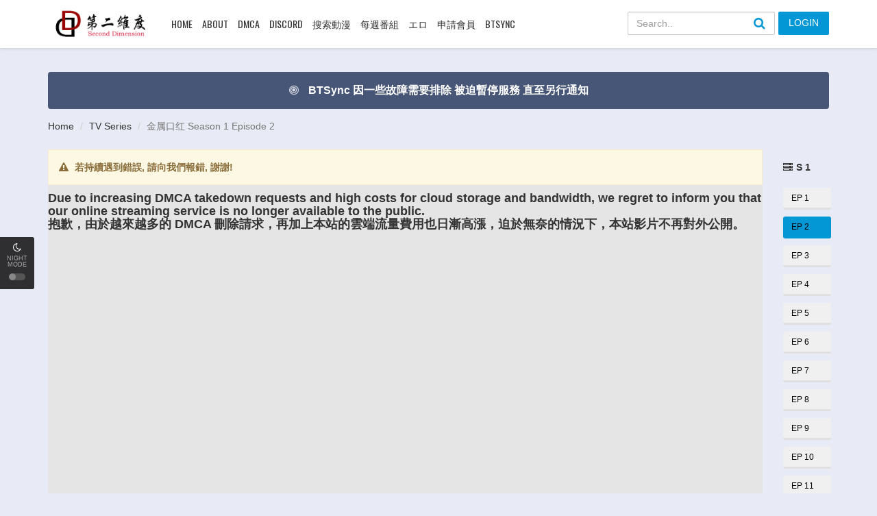

--- FILE ---
content_type: text/html; charset=UTF-8
request_url: https://second-dimension.org/episode/222787-1-2/
body_size: 28711
content:
<!DOCTYPE html><html xmlns="http://www.w3.org/1999/xhtml" xml:lang="en" lang="en-US"> <head><meta charset="UTF-8"><meta name="robots" content="index,follow"><meta http-equiv="content-language" content="en"><meta name="google-site-verification" content="XInAQJ_OrmmCzL0AJc0CtYaRMmkj9QjM3qf7d_Efe00"><meta name="msvalidate.01" content="80A245E9930AD2F8664B3666CFDCA7BF"><meta name='yandex-verification' content="c748daa1c3ddfd40"><title> 金属口红 Season 1 Episode 2 - 第二維度</title><meta property="og:image:width" content="300"/><meta property="og:image:height" content="425"/><meta property="og:image:type" content="image/jpeg"/><meta property="og:image" content="https://image.tmdb.org/t/p/w300/AnbakKqOvihupycG7tJ8bvl2HOR.jpg"/><meta property="og:type" content="website"><meta property="og:site_name" content="第二維度"><meta property="og:url" content="/episode/222787-1-2/"><meta property="og:title" content="金属口红 Season 1 Episode 2"><meta property="og:description" content="为了寻找下一个“不朽九人”的线索，乘坐前往火星荒野的巴士的露鸠和娜奥米。公交车上除了调查歧视奈安的记者女性“吉尔·斯特金”之外，还有各种情况的乘客。突然袭击那辆巴士的武装团体。赫尔曼雇佣了佣兵来抓莎拉的仇人露鸠。和乘客一起展开逃亡的露珠和娜奥米。公交车出现故障，在逃跑的树林里，露鸠遇到了一个男人。曾经在火星上进行的地球人和外星人〈来访者〉的联合军和敌对外星人〈篡夺者〉的战争，据说正在调查其战场遗址的男性。在他和露鸠的眼前，剩下的篡夺者的战斗兵器苏醒了。"><meta name="viewport" content="width=device-width, initial-scale=1, minimum-scale=1, maximum-scale=1"><meta name="Generator" content="PsyPlay 1.2.5 and WordPress"><link rel="shortcut icon" href="https://i.imgur.com/AkGJKOu.png" type="image/x-icon"><meta name='robots' content='max-image-preview:large'><style>img:is([sizes="auto" i],[sizes^="auto," i]){contain-intrinsic-size:3000px 1500px}</style><link rel='dns-prefetch' href='//ajax.googleapis.com'><link rel='dns-prefetch' href='//www.google.com'><link rel="alternate" type="application/rss+xml" title="第二維度 &raquo; 金属口红 Season 1 Episode 2 Comments Feed" href="/episode/222787-1-2/feed/"><link rel='stylesheet' id='wp-block-library-css' href='//second-dimension.org/wp-content/cache/wpfc-minified/1nlgwoeq/4f101.css' type='text/css' media='all'><style id='classic-theme-styles-inline-css' type='text/css'>.wp-block-button__link{color:#fff;background-color:#32373c;border-radius:9999px;box-shadow:none;text-decoration:none;padding:calc(.667em + 2px) calc(1.333em + 2px);font-size:1.125em}.wp-block-file__button{background:#32373c;color:#fff;text-decoration:none}</style><style id='pms-content-restriction-start-style-inline-css' type='text/css'></style><style id='pms-content-restriction-end-style-inline-css' type='text/css'></style><style id='pms-account-style-inline-css' type='text/css'></style><style id='pms-login-style-inline-css' type='text/css'></style><style id='pms-recover-password-style-inline-css' type='text/css'></style><style id='pms-register-style-inline-css' type='text/css'></style><style id='global-styles-inline-css' type='text/css'>:root{--wp--preset--aspect-ratio--square:1;--wp--preset--aspect-ratio--4-3:4/3;--wp--preset--aspect-ratio--3-4:3/4;--wp--preset--aspect-ratio--3-2:3/2;--wp--preset--aspect-ratio--2-3:2/3;--wp--preset--aspect-ratio--16-9:16/9;--wp--preset--aspect-ratio--9-16:9/16;--wp--preset--color--black:#000000;--wp--preset--color--cyan-bluish-gray:#abb8c3;--wp--preset--color--white:#ffffff;--wp--preset--color--pale-pink:#f78da7;--wp--preset--color--vivid-red:#cf2e2e;--wp--preset--color--luminous-vivid-orange:#ff6900;--wp--preset--color--luminous-vivid-amber:#fcb900;--wp--preset--color--light-green-cyan:#7bdcb5;--wp--preset--color--vivid-green-cyan:#00d084;--wp--preset--color--pale-cyan-blue:#8ed1fc;--wp--preset--color--vivid-cyan-blue:#0693e3;--wp--preset--color--vivid-purple:#9b51e0;--wp--preset--gradient--vivid-cyan-blue-to-vivid-purple:linear-gradient(135deg,rgba(6,147,227,1) 0%,rgb(155,81,224) 100%);--wp--preset--gradient--light-green-cyan-to-vivid-green-cyan:linear-gradient(135deg,rgb(122,220,180) 0%,rgb(0,208,130) 100%);--wp--preset--gradient--luminous-vivid-amber-to-luminous-vivid-orange:linear-gradient(135deg,rgba(252,185,0,1) 0%,rgba(255,105,0,1) 100%);--wp--preset--gradient--luminous-vivid-orange-to-vivid-red:linear-gradient(135deg,rgba(255,105,0,1) 0%,rgb(207,46,46) 100%);--wp--preset--gradient--very-light-gray-to-cyan-bluish-gray:linear-gradient(135deg,rgb(238,238,238) 0%,rgb(169,184,195) 100%);--wp--preset--gradient--cool-to-warm-spectrum:linear-gradient(135deg,rgb(74,234,220) 0%,rgb(151,120,209) 20%,rgb(207,42,186) 40%,rgb(238,44,130) 60%,rgb(251,105,98) 80%,rgb(254,248,76) 100%);--wp--preset--gradient--blush-light-purple:linear-gradient(135deg,rgb(255,206,236) 0%,rgb(152,150,240) 100%);--wp--preset--gradient--blush-bordeaux:linear-gradient(135deg,rgb(254,205,165) 0%,rgb(254,45,45) 50%,rgb(107,0,62) 100%);--wp--preset--gradient--luminous-dusk:linear-gradient(135deg,rgb(255,203,112) 0%,rgb(199,81,192) 50%,rgb(65,88,208) 100%);--wp--preset--gradient--pale-ocean:linear-gradient(135deg,rgb(255,245,203) 0%,rgb(182,227,212) 50%,rgb(51,167,181) 100%);--wp--preset--gradient--electric-grass:linear-gradient(135deg,rgb(202,248,128) 0%,rgb(113,206,126) 100%);--wp--preset--gradient--midnight:linear-gradient(135deg,rgb(2,3,129) 0%,rgb(40,116,252) 100%);--wp--preset--font-size--small:13px;--wp--preset--font-size--medium:20px;--wp--preset--font-size--large:36px;--wp--preset--font-size--x-large:42px;--wp--preset--spacing--20:0.44rem;--wp--preset--spacing--30:0.67rem;--wp--preset--spacing--40:1rem;--wp--preset--spacing--50:1.5rem;--wp--preset--spacing--60:2.25rem;--wp--preset--spacing--70:3.38rem;--wp--preset--spacing--80:5.06rem;--wp--preset--shadow--natural:6px 6px 9px rgba(0,0,0,0.2);--wp--preset--shadow--deep:12px 12px 50px rgba(0,0,0,0.4);--wp--preset--shadow--sharp:6px 6px 0px rgba(0,0,0,0.2);--wp--preset--shadow--outlined:6px 6px 0px -3px rgba(255,255,255,1),6px 6px rgba(0,0,0,1);--wp--preset--shadow--crisp:6px 6px 0px rgba(0,0,0,1)}:where(.is-layout-flex){gap:0.5em}:where(.is-layout-grid){gap:0.5em}body .is-layout-flex{display:flex}.is-layout-flex{flex-wrap:wrap;align-items:center}.is-layout-flex >:is(*,div){margin:0}body .is-layout-grid{display:grid}.is-layout-grid >:is(*,div){margin:0}:where(.wp-block-columns.is-layout-flex){gap:2em}:where(.wp-block-columns.is-layout-grid){gap:2em}:where(.wp-block-post-template.is-layout-flex){gap:1.25em}:where(.wp-block-post-template.is-layout-grid){gap:1.25em}.has-black-color{color:var(--wp--preset--color--black) !important}.has-cyan-bluish-gray-color{color:var(--wp--preset--color--cyan-bluish-gray) !important}.has-white-color{color:var(--wp--preset--color--white) !important}.has-pale-pink-color{color:var(--wp--preset--color--pale-pink) !important}.has-vivid-red-color{color:var(--wp--preset--color--vivid-red) !important}.has-luminous-vivid-orange-color{color:var(--wp--preset--color--luminous-vivid-orange) !important}.has-luminous-vivid-amber-color{color:var(--wp--preset--color--luminous-vivid-amber) !important}.has-light-green-cyan-color{color:var(--wp--preset--color--light-green-cyan) !important}.has-vivid-green-cyan-color{color:var(--wp--preset--color--vivid-green-cyan) !important}.has-pale-cyan-blue-color{color:var(--wp--preset--color--pale-cyan-blue) !important}.has-vivid-cyan-blue-color{color:var(--wp--preset--color--vivid-cyan-blue) !important}.has-vivid-purple-color{color:var(--wp--preset--color--vivid-purple) !important}.has-black-background-color{background-color:var(--wp--preset--color--black) !important}.has-cyan-bluish-gray-background-color{background-color:var(--wp--preset--color--cyan-bluish-gray) !important}.has-white-background-color{background-color:var(--wp--preset--color--white) !important}.has-pale-pink-background-color{background-color:var(--wp--preset--color--pale-pink) !important}.has-vivid-red-background-color{background-color:var(--wp--preset--color--vivid-red) !important}.has-luminous-vivid-orange-background-color{background-color:var(--wp--preset--color--luminous-vivid-orange) !important}.has-luminous-vivid-amber-background-color{background-color:var(--wp--preset--color--luminous-vivid-amber) !important}.has-light-green-cyan-background-color{background-color:var(--wp--preset--color--light-green-cyan) !important}.has-vivid-green-cyan-background-color{background-color:var(--wp--preset--color--vivid-green-cyan) !important}.has-pale-cyan-blue-background-color{background-color:var(--wp--preset--color--pale-cyan-blue) !important}.has-vivid-cyan-blue-background-color{background-color:var(--wp--preset--color--vivid-cyan-blue) !important}.has-vivid-purple-background-color{background-color:var(--wp--preset--color--vivid-purple) !important}.has-black-border-color{border-color:var(--wp--preset--color--black) !important}.has-cyan-bluish-gray-border-color{border-color:var(--wp--preset--color--cyan-bluish-gray) !important}.has-white-border-color{border-color:var(--wp--preset--color--white) !important}.has-pale-pink-border-color{border-color:var(--wp--preset--color--pale-pink) !important}.has-vivid-red-border-color{border-color:var(--wp--preset--color--vivid-red) !important}.has-luminous-vivid-orange-border-color{border-color:var(--wp--preset--color--luminous-vivid-orange) !important}.has-luminous-vivid-amber-border-color{border-color:var(--wp--preset--color--luminous-vivid-amber) !important}.has-light-green-cyan-border-color{border-color:var(--wp--preset--color--light-green-cyan) !important}.has-vivid-green-cyan-border-color{border-color:var(--wp--preset--color--vivid-green-cyan) !important}.has-pale-cyan-blue-border-color{border-color:var(--wp--preset--color--pale-cyan-blue) !important}.has-vivid-cyan-blue-border-color{border-color:var(--wp--preset--color--vivid-cyan-blue) !important}.has-vivid-purple-border-color{border-color:var(--wp--preset--color--vivid-purple) !important}.has-vivid-cyan-blue-to-vivid-purple-gradient-background{background:var(--wp--preset--gradient--vivid-cyan-blue-to-vivid-purple) !important}.has-light-green-cyan-to-vivid-green-cyan-gradient-background{background:var(--wp--preset--gradient--light-green-cyan-to-vivid-green-cyan) !important}.has-luminous-vivid-amber-to-luminous-vivid-orange-gradient-background{background:var(--wp--preset--gradient--luminous-vivid-amber-to-luminous-vivid-orange) !important}.has-luminous-vivid-orange-to-vivid-red-gradient-background{background:var(--wp--preset--gradient--luminous-vivid-orange-to-vivid-red) !important}.has-very-light-gray-to-cyan-bluish-gray-gradient-background{background:var(--wp--preset--gradient--very-light-gray-to-cyan-bluish-gray) !important}.has-cool-to-warm-spectrum-gradient-background{background:var(--wp--preset--gradient--cool-to-warm-spectrum) !important}.has-blush-light-purple-gradient-background{background:var(--wp--preset--gradient--blush-light-purple) !important}.has-blush-bordeaux-gradient-background{background:var(--wp--preset--gradient--blush-bordeaux) !important}.has-luminous-dusk-gradient-background{background:var(--wp--preset--gradient--luminous-dusk) !important}.has-pale-ocean-gradient-background{background:var(--wp--preset--gradient--pale-ocean) !important}.has-electric-grass-gradient-background{background:var(--wp--preset--gradient--electric-grass) !important}.has-midnight-gradient-background{background:var(--wp--preset--gradient--midnight) !important}.has-small-font-size{font-size:var(--wp--preset--font-size--small) !important}.has-medium-font-size{font-size:var(--wp--preset--font-size--medium) !important}.has-large-font-size{font-size:var(--wp--preset--font-size--large) !important}.has-x-large-font-size{font-size:var(--wp--preset--font-size--x-large) !important}:where(.wp-block-post-template.is-layout-flex){gap:1.25em}:where(.wp-block-post-template.is-layout-grid){gap:1.25em}:where(.wp-block-columns.is-layout-flex){gap:2em}:where(.wp-block-columns.is-layout-grid){gap:2em}:root:where(.wp-block-pullquote){font-size:1.5em;line-height:1.6}</style><link rel='stylesheet' id='dashicons-css' href='//second-dimension.org/wp-content/cache/wpfc-minified/8bgmth5h/4f101.css' type='text/css' media='all'><link rel='stylesheet' id='wp-jquery-ui-dialog-css' href='//second-dimension.org/wp-content/cache/wpfc-minified/3478rmv/4f101.css' type='text/css' media='all'><link rel='stylesheet' id='wp-postratings-css' href='//second-dimension.org/wp-content/cache/wpfc-minified/8j85c7r8/4f101.css' type='text/css' media='all'><link rel='stylesheet' id='eeb-css-frontend-css' href='//second-dimension.org/wp-content/cache/wpfc-minified/8igbocg7/4f101.css' type='text/css' media='all'><link rel='stylesheet' id='theme-style-css' href='//second-dimension.org/wp-content/cache/wpfc-minified/eidh50ag/4f101.css' type='text/css' media='all'><link rel='stylesheet' id='main-css' href='//second-dimension.org/wp-content/cache/wpfc-minified/9a7i256d/4f101.css' type='text/css' media='all'><link rel='stylesheet' id='tablepress-default-css' href='//second-dimension.org/wp-content/cache/wpfc-minified/1b1qpekc/4f101.css' type='text/css' media='all'><script type="text/javascript" src="/wp-includes/js/jquery/jquery.min.js?ver=3.7.1" id="jquery-core-js"></script><script type="text/javascript" src="/wp-includes/js/jquery/jquery-migrate.min.js?ver=3.4.1" id="jquery-migrate-js"></script><script type="text/javascript" src="/wp-content/plugins/email-encoder-bundle/assets/js/custom.js?ver=2c542c9989f589cd5318f5cef6a9ecd7" id="eeb-js-frontend-js"></script><script type="text/javascript" src="https://ajax.googleapis.com/ajax/libs/jquery/2.1.3/jquery.min.js?ver=2.1.3" id="jquery-main-js"></script><script type="text/javascript" src="/wp-content/themes/PsyPlay/assets/js/jquery.lazyload.js?ver=1.2.5" id="lazyload-js"></script><script type="text/javascript" src="/wp-content/themes/PsyPlay/assets/js/jquery.qtip.min.js?ver=1.2.5" id="qtip-js"></script><script type="text/javascript" src="/wp-content/themes/PsyPlay/assets/js/jquery.cookie.js?ver=1.2.5" id="cookie-js"></script><script type="text/javascript" src="/wp-content/themes/PsyPlay/assets/js/jquery.idTabs.min.js?ver=1.2.5" id="idtabs-js"></script><script type="text/javascript" src="https://www.google.com/recaptcha/api.js?ver=1.2.5" id="recaptcha-js"></script><script type="text/javascript" id="psy_front_ajax-js-extra">
var psyAjax = {"url":"https:\/\/second-dimension.org\/wp-admin\/admin-ajax.php","like":"Favorite","unlike":"Remove Favorite"};
</script><script type="text/javascript" src="/wp-content/themes/PsyPlay/assets/js/theme.script.min.js?ver=1.2.5" id="psy_front_ajax-js"></script><link rel="https://api.w.org/" href="/wp-json/"><link rel="EditURI" type="application/rsd+xml" title="RSD" href="/xmlrpc.php?rsd"><meta name="generator" content="WordPress 6.8.3"><link rel="canonical" href="/episode/222787-1-2/"><link rel='shortlink' href='/?p=21916'><link rel="alternate" title="oEmbed (JSON)" type="application/json+oembed" href="/wp-json/oembed/1.0/embed?url=https%3A%2F%2Fsecond-dimension.org%2Fepisode%2F222787-1-2%2F"><link rel="alternate" title="oEmbed (XML)" type="text/xml+oembed" href="/wp-json/oembed/1.0/embed?url=https%3A%2F%2Fsecond-dimension.org%2Fepisode%2F222787-1-2%2F&#038;format=xml"><script async src="https://www.googletagmanager.com/gtag/js?id=G-8PZRSFM5J0"></script><script>window.dataLayer = window.dataLayer || [];function gtag(){dataLayer.push(arguments);}gtag('js', new Date());gtag('config', 'G-8PZRSFM5J0');</script><style type='text/css'>@media screen and (max-width:1325px){#slider:hover .slide-caption{left:auto;right:320px!important;opacity:1}}@media screen and (max-width:1199px){#slider:hover .slide-caption{right:280px!important}}@media screen and (max-width:991px){#slider .slide-caption{right:-280px!important}#slider:hover .slide-caption{right:0!important}}.fb-comments. span iframe,.fb_iframe_widget_fluid_desktop iframe{min-width:100%!important}.pad{height:20px}div#content-embed #next-ep-notice .alert-warning{margin:0}#slider:hover .slide-caption{left:0;right:auto;opacity:1}#slider .slide-caption{right:auto;left:-380px}#slider{width:100%}#slider .slide-caption{right:auto!important;left:-380px!improtant}#slider:hover .slide-caption{left:0!important;riight:auto!important;opacity:1}.swiper-container-horizontal > .swiper-pagination{right:20px!important}.breadcrumb>li+li:before{padding-left:9px}.wp-video-shortcode video,video.wp-video-shortcode{height:100%!important}.movieplay .mejs-container.mejs-container-fullscreen{max-height:100%!important;height:100%!important}#main{min-height:calc(100vh - 371px)}.alert-bottom{background:#7a0087}@media screen and (max-width:520px){#switch-mode{top:8px;right:95px}.mobile-search{left:auto;right:55px}}@media screen and (max-width:991px){#switch-mode{right:95px}.mobile-search{right:55px}.user-content .uct-avatar{display:none}.user-content .uct-info{padding-left:0}}@media screen and (max-width:670px){.profiles-wrap .pp-main .ppm-content.user-content.profile,.ppm-content.user-content.profile-comment{padding:40px 20px !important}}@media screen and (max-width:350px){.user-content .uct-info .block label{width:100%}}@media screen and (max-width:520px){#switch-mode{top:8px;right:137px}.mobile-search{left:auto;right:95px}}@media screen and (max-width:991px){#switch-mode{right:95px}.mobile-search{right:137px}}fake_player section span.barra span.played{background:#81ad53}.fake_player section span.barra span.played{background:#81ad53}.fake_player section span.controles i.fa:hover{color:#81ad53}.fake_player a.lnkplay:hover>.playads i.fa.fa-play{color:#81ad53}.fake_player a.lnkplay:hover>span.playads{background:rgba(0,0,0,0)}ann-home a{color:#c8e2fd}#logo.night,#logo-home.night{background-image:url(/wp-content/uploads/2d-logo-dark.png)}#logo.light,#logo-home.light{background-image:url(/wp-content/uploads/2d-logo.png)}#logo,#logo-home{background-image:url(/wp-content/uploads/2d-logo.png)}.movies-list .ml-item,.movies-list .ml-item .mli-info{border-radius:5px!important}.movies-list .ml-item:hover{border:4px solid #0397D6}.btn-successful{background:#0397D6!important}.btn-successful:active,.btn-successful:focus,.btn-successful:hover{background:#1da2da!important;border-bottom:0!important}.movies-list-wrap .ml-title span{background:#0397D6}.block .ep_title,.jt-info .ep_airdate,a,.movies-letter a.btn-letter:hover{color:#0397D6}a:focus,a:hover{color:#097ea0}#slider .slide-caption h2{color:#0397D6}.btn-successful{border-bottom:3px solid #107ead}.btn-successful:active,.btn-successful:focus,.btn-successful:hover{background:#0590cc;border-bottom:3px solid #107ead}#top-news .nav li.active a{border-bottom:2px solid #0397d6}.qtip .qtip-title{color:#0397d6}.movies-list .ml-item .mli-eps{background:rgba(3,151,214,.9)}a.psy_type{color:#36a2d8}.footer-social a:hover{color:#2690c5}#menu ul.top-menu li.active a,#menu ul.top-menu li:hover a,#searchform .fa{color:#0397d6}.sidebar .sb-title{background:#0397D6}ul.idTabs li a.active,ul.idTabs li a.selected{background:#0397D6;border-bottom:3px solid #107ead}.box .box-head .nav-tabs li.active a{background:#c53131!important}#menu .sub-container ul.sub-menu li:hover a{background:#0397d6}#menu .sub-container{border-top:1px solid #1f9ddc}#mv-info .mvi-cover:before,.movies-list .ml-item .ml-mask:after{background-image:none}#button-favorite a.liked i.fa{color:#21aeda}.footer-tags a:hover{color:#39aae2}#filter .fc-title,.wpas-field .label-container{color:#0397D6}#filter ul.fc-main-list li a.active,#filter ul.fc-main-list li a:hover{background:#0397D6!important}.test_container .nav>li.active>a:focus,.test_container .nav>li.active>a{background:#0397d6!important}#lnk-dl-button,#lnk-watch-button{background:#0397d6}#lnk-watch-button:hover,#lnk-dl-button:hover{background:#0a85b9;!important}.pagination>.active>a,.pagination>.active>a:focus,.pagination>.active>a:hover,.pagination>.active>span,.pagination>.active>span:focus,.pagination>.active>span:hover{background:#0397d6}body{background:#e8ebf5}.btn-successful{border:0}#top-news .nav{background:#475577}#top-news .nav li.active a,#top-news .nav li:hover a{background:rgba(255,255,255,.1);border:0}#top-news{background:#1f2534}#top-news .top-news-content ul.tn-news li:hover{background:rgba(255,255,255,0.05)}#top-news .top-news-content ul.tn-news li.view-more a{color:#fff}#top-news .top-news-content ul.tn-news li.view-more{background:rgba(255,255,255,0.05)}.jtip-bottom a.sl-button{border-bottom:0!important}.jtip-bottom a.sl-button:hover{border-bottom:0!important}.movies-list .ml-item .mli-info{background:url(/wp-content/themes/PsyPlay/assets/css/img/premade_style/mask-title.png) top repeat-x}.movies-list .ml-item{border-radius:5px}.movies-list .ml-item .mli-info{border-radius:0 0 5px 5px}a{color:#0397D6}a:focus,a:hover{color:#2c90ad}#slider .slide-caption h2{color:#0397D6}#slider .slide-caption{background:rgba(27,33,46,0.9)}#slider:hover .slide-caption{left:0!important}#slider .slide-caption{left:-380px!important}.news-view-content{border-bottom:20px solid #e8ebf5}div#comment{border-top:20px solid #e8ebf5!important}.box .box-head .nav-tabs li.active a{background:#0397D6 !important}.box .box-head{background:#2C3549}.ann-home{background:#475577 !important}.btn-primary{border-bottom:0!important}.btn-primary:hover,.btn-primary:active,.btn-primary:focus{border-bottom:0!important;background:#286090}footer{background:#2c3549}.qtip .qtip-title{color:#0397d6!important}.qtip-bootstrap{background:#fff!important;color:#333!important}.qtip .qtip-title{background:#fff!important}.jtip-top{background:#eee!important;color:#333!important}.tvseason .les-content a:hover{border-bottom:3px solid #107ead;background:#0397D6}.home-main #hm-search button,.search-suggest ul li.ss-bottom a{background:#0397D6}.search-suggest ul{border-top:1px solid #0397D6}a.comment-reply-link,#respond p input.submit{color:#fff;background:#0397d6}a.comment-reply-link:hover,#respond p input.submit:hover{color:#fff;background:#0a85b9}.content-kuss #content-kuss-title{background:#0397D6}@media screen and (max-width:991px){.movies-list-wrap .ml-title span{background:none}#menu ul.top-menu li a{color:#13a3e0!important;display:block}#menu .sub-container{border:0}}#top-news .top-news-content ul.tn-news li.tn-apps{background:#2a303e;border-top:1px solid rgba(255,255,255,0.1);margin-bottom:-10px}#top-news .top-news-content .tab-pane .tnca-block{border:1px solid rgba(255,255,255,0.2);background:#1f2534}#mv-keywords a:hover{color:#039dce}.cssload span,.cssload span:before,.cssload span:after{border:2px solid #0397D6}.swiper-container-horizontal > .swiper-pagination{right:400px;text-align:right;left:auto}@media screen and (max-width:1325px){.swiper-container-horizontal > .swiper-pagination{right:340px}}@media screen and (max-width:1199px){.swiper-container-horizontal > .swiper-pagination{right:295px}}@media screen and (max-width:991px){.swiper-container-horizontal > .swiper-pagination{right:20px}}</style> <script>jQuery(document).ready(function($){// Check if "night-mode" cookie is set
if ($.cookie("night-mode")) {// Inject custom TablePress styles for dark mode
if (!document.getElementById('tablepress-darkmode-style')) {const style = document.createElement('style');style.id = 'tablepress-darkmode-style';style.innerHTML = `
.tablepress tbody tr td {color: white !important;}`;document.head.appendChild(style);}}});</script> <link rel="icon" href="/wp-content/uploads/2023/01/cropped-sd-favicon-32x32.png" sizes="32x32"><link rel="icon" href="/wp-content/uploads/2023/01/cropped-sd-favicon-192x192.png" sizes="192x192"><link rel="apple-touch-icon" href="/wp-content/uploads/2023/01/cropped-sd-favicon-180x180.png"><meta name="msapplication-TileImage" content="/wp-content/uploads/2023/01/cropped-sd-favicon-270x270.png"><style>::-webkit-scrollbar,.bp-btn-report,.social-home{display:none}img.btsync-img{border-radius:20px;margin-top:10px;margin-bottom:50px}input.btn.btn-lg{color:#0397D6}input[type=button]{margin:6px}#mv-info .mvi-content .mvic-desc .desc{font-style:normal}#content-cover{display:none}#slider .swiper-slide{background-position:50% 15%}.top-content{margin-top:40px}@media screen and (min-width:992px){#slider .slide-caption{opacity:inherit;left:0px!important;width:300px}}@media screen and (min-width:1199px){.top-content{height:550px!important}}@media screen and (min-width:992px) and (max-width:1198.9px){.top-content{height:360px}}.movieplay{position:relative;padding-bottom:43%;padding-top:0;overflow:hidden}.movieplay iframe{position:absolute;top:0;left:0;width:100%;height:100%}.col-lg-4.footer-copyright{padding-top:20px}footer{padding:20px 0 25px}@media screen and (max-width:1024px){footer .footer-one{display:none}}@media screen and (max-width:1024px){footer .footer-subs{display:none}}@media screen and (max-width:1024px){footer .footer-copyright{width:100%;text-align:center;margin-bottom:10px}}div#main.page-404{min-height:-webkit-fill-available}#mv-info .mvi-cover:before,.movies-list .ml-item .ml-mask:after{background-image:none}#mv-info .mvi-cover:before{background-image:none;border:0px !important}#mv-info .mvi-cover:after{border:0px}#mv-info .mvi-cover:hover:before{box-shadow:none}.tvseason .les-content a{min-width:92px}select,select option{background:#19c2ac}input[type=search]{color:#333333}</style></head><body><div id="switch-mode"><div class="sm-icon"><i class="fa fa-moon-o"></i></div><div class="sm-text"> Night Mode</div> <div class="sm-button"><span></span></div></div><header><div class="container"><div class="header-logo"><a title="第二維度" href="https://second-dimension.org" id="logo"></a></div><div class="mobile-menu"><i class="fa fa-reorder"></i></div><div class="mobile-search"><i class="fa fa-search"></i></div><div id="menu"><ul id="menu-main-menu" class="top-menu"><li id="menu-item-10" class="menu-item menu-item-type-custom menu-item-object-custom menu-item-10"><a href="/home/">Home</a></li><li id="menu-item-11" class="menu-item menu-item-type-custom menu-item-object-custom menu-item-11"><a href="/about/">About</a></li><li id="menu-item-12" class="menu-item menu-item-type-custom menu-item-object-custom menu-item-12"><a href="/dmca/">DMCA</a></li><li id="menu-item-14" class="menu-item menu-item-type-custom menu-item-object-custom menu-item-14"><a href="https://discord.gg/gG6PfUF">Discord</a></li><li id="menu-item-6500" class="menu-item menu-item-type-post_type menu-item-object-page menu-item-6500"><a href="/advanced-search/">搜索動漫</a></li><li id="menu-item-13" class="menu-item menu-item-type-custom menu-item-object-custom menu-item-13"><a href="/weekly-updates/">每週番組</a></li><li id="menu-item-1732" class="menu-item menu-item-type-custom menu-item-object-custom menu-item-1732"><a href="/articles/">エロ</a></li><li id="menu-item-7518" class="menu-item menu-item-type-post_type menu-item-object-page menu-item-7518"><a href="/donation/">申請會員</a></li><li id="menu-item-7499" class="menu-item menu-item-type-post_type menu-item-object-page menu-item-7499"><a href="/btsync/">BTSync</a></li></ul><div class="clearfix"></div></div><div id="top-user"><div class="top-user-content guest"><style tyle="text/css"></style><a href="#pt-login" class="btn btn-successful btn-login" title="Login" data-target="" data-toggle="modal"> LOGIN</a></div></div><div id="search"><div class="search-content"><form method="get" id="searchform" action="https://second-dimension.org"><input class="form-control search-input" type="text" placeholder="Search.." name="s" id="s" value="" data-swplive="true"><button type="submit"><i class="fa fa-search"></i></button></form></div></div><div class="clearfix"></div></div></header><div class="header-pad"></div><div id="main" class="page-detail" style="padding-top: 70px;"><div class="container"><div class="pad"></div><div class="main-content main-detail"><div id="cookiedata" class="ann-home alert text-center" style=" font-size: 16px; font-weight: bold; background: #0F87FE; color: #fff;"><span><i class="fa fa-blink fa-bullseye mr10"></i> BTSync 因一些故障需要排除 被迫暫停服務 直至另行通知</span></div><div id="bread"><ol class="breadcrumb" itemtype="https://schema.org/BreadcrumbList" itemscope><li itemtype="https://schema.org/ListItem" itemscope itemprop="itemListElement"><a itemprop="item" href="https://second-dimension.org">Home </a></li><li><a href="/series/">TV Series </a></li><li class="active">金属口红 Season 1 Episode 2</li></ol></div> <div id="mv-info"> <div class="row"> <div class="col-md-11"> <div id="content-embed" style=""> <div class="alert alert-warning notice-1" style="margin-bottom: 0; border-radius: 0;"><i class="fa fa-warning mr5"></i> <b>若持續遇到錯誤, 請向我們報錯, 謝謝!</b></div> <div id="player2"><div id="tab1" ><div class="movieplay">  <h4>Due to increasing DMCA takedown requests and high costs for cloud storage and bandwidth, we regret to inform you that our online streaming service is no longer available to the public.<br>抱歉，由於越來越多的 DMCA 刪除請求，再加上本站的雲端流量費用也日漸高漲，迫於無奈的情況下，本站影片不再對外公開。</h4> </div> </div></div><div id="bar-player"><style>#bar-player span:after{content:""!important}</style><a href="/episode/222787-1-2/#mv-info" class="btn bp-btn-light" ><i class="fa fa-lightbulb-o" ></i> <span>Turn off light</span></a> <span id="button-favorite"><a href="#pt-login" class="sl-button btn bp-btn-favorite"><i class="fa fa-heart"></i> <span>Favorite</span></a> </span><a class="btn bp-btn-previous" href="/episode/222787-1-1/"><i class="fa fa-backward"></i><span>上一集</span></a><a class="btn bp-btn-next" href="/episode/222787-1-3/"><i class="fa fa-forward"></i><span>下一集</span></a><a href="/episode/222787-1-2/#commentfb" class="btn bp-btn-review"><i class="fa fa-comments"></i><span>Comments</span>
(<span id="comment-count">0</span>)</a><a class="btn bp-btn-report" data-target="#pop-report" data-toggle="modal" style="color: #fff000; float: right"><i class="fa fa-warning"></i> <span>Report</span></a><div class="clearfix"></div></div> <div class="player_nav"><ul class="idTabs"></ul></div> </div> </div> <div class="col-md-1"> <div class="tvseason" style="padding: 20px 0;"><div class="les-title" style="padding-bottom: 15px; width: 100%;"><i class="fa fa-server mr5"></i><strong>S 1</strong></div><div class="les-content" style="display: block; padding-left: 0px;"><a href="/episode/222787-1-1" style="min-width: 70px;">EP 1</a><a href="/episode/222787-1-2" style="min-width: 70px; background: #0397D6; border-bottom: 3px solid #0397D6;" style="min-width: 70px;">EP 2</a><a href="/episode/222787-1-3" style="min-width: 70px;">EP 3</a><a href="/episode/222787-1-4" style="min-width: 70px;">EP 4</a><a href="/episode/222787-1-5" style="min-width: 70px;">EP 5</a><a href="/episode/222787-1-6" style="min-width: 70px;">EP 6</a><a href="/episode/222787-1-7" style="min-width: 70px;">EP 7</a><a href="/episode/222787-1-8" style="min-width: 70px;">EP 8</a><a href="/episode/222787-1-9" style="min-width: 70px;">EP 9</a><a href="/episode/222787-1-10" style="min-width: 70px;">EP 10</a><a href="/episode/222787-1-11" style="min-width: 70px;">EP 11</a><a href="/episode/222787-1-12" style="min-width: 70px;">EP 12</a></div></div> </div></div><div class="mobile-btn"><a class="btn btn-block btn-lg btn-successful btn-01" target="_blank" href="https://www.cpmrevenuegate.com/qgjvucqpi?key=f46081775dcae94f7e37beef8ae8670f"><i class="fa fa-play mr10"></i>Stream in HD</a><a class="btn btn-block btn-lg btn-successful btn-02" target="_blank" href="https://www.cpmrevenuegate.com/qgjvucqpi?key=f46081775dcae94f7e37beef8ae8670f"><i class="fa fa-download mr10"></i>Download in HD</a><div class="clearfix"></div></div> <div class="mvi-content" itemscope itemtype="http://schema.org/TVEpisode"><meta itemprop="url" content="/episode/222787-1-2/"><div class="mvic-btn"><div class="mv-rating"><div id="movie-mark" class="btn btn-danger averagerate">0</div><label id="movie-rating">Rating (0)</label><div id="post-ratings-21916" class="post-ratings"><a href="#pt-login"><img src="/wp-content/plugins/wp-postratings/images/stars_flat(png)/rating_off.png" alt="0 votes, average: 0.00 out of 5" title="0 votes, average: 0.00 out of 5" class="post-ratings-image"><img src="/wp-content/plugins/wp-postratings/images/stars_flat(png)/rating_off.png" alt="0 votes, average: 0.00 out of 5" title="0 votes, average: 0.00 out of 5" class="post-ratings-image"><img src="/wp-content/plugins/wp-postratings/images/stars_flat(png)/rating_off.png" alt="0 votes, average: 0.00 out of 5" title="0 votes, average: 0.00 out of 5" class="post-ratings-image"><img src="/wp-content/plugins/wp-postratings/images/stars_flat(png)/rating_off.png" alt="0 votes, average: 0.00 out of 5" title="0 votes, average: 0.00 out of 5" class="post-ratings-image"><img src="/wp-content/plugins/wp-postratings/images/stars_flat(png)/rating_off.png" alt="0 votes, average: 0.00 out of 5" title="0 votes, average: 0.00 out of 5" class="post-ratings-image"></a></div><div id="post-ratings-21916-loading" class="post-ratings-loading"><img src="/wp-content/plugins/wp-postratings/images/loading.gif" width="16" height="16" class="post-ratings-image">Loading...</div><div class="clearfix"></div></div><div class="clearfix"></div><a href="https://www.cpmrevenuegate.com/qgjvucqpi?key=f46081775dcae94f7e37beef8ae8670f" target="_blank" class="btn btn-block btn-lg btn-successful btn-01"><i class="fa fa-play mr10"></i>Stream in HD</a><a href="https://www.cpmrevenuegate.com/qgjvucqpi?key=f46081775dcae94f7e37beef8ae8670f" target="_blank" class="btn btn-block btn-lg btn-successful btn-02"><i class="fa fa-download mr10"></i>Download in HD</a> </div> <div class="thumb mvic-thumb" style="background-image: url('https://image.tmdb.org/t/p/w185/AnbakKqOvihupycG7tJ8bvl2HOR.jpg');"><img itemprop="image" title="金属口红 Season 1 Episode 2" alt="金属口红 Season 1 Episode 2" src="https://image.tmdb.org/t/p/w185/AnbakKqOvihupycG7tJ8bvl2HOR.jpg" class="hidden" style="width: 140px; height: 210px;"></div> <div class="mvic-desc"><h3 itemprop="name">金属口红 Season 1 Episode 2</h3><div class="block-social"><div class="addthis_inline_share_toolbox"></div></div><div itemprop="description" class="desc"><p class="f-desc">为了寻找下一个“不朽九人”的线索，乘坐前往火星荒野的巴士的露鸠和娜奥米。公交车上除了调查歧视奈安的记者女性“吉尔·斯特金”之外，还有各种情况的乘客。突然袭击那辆巴士的武装团体。赫尔曼雇佣了佣兵来抓莎拉的仇人露鸠。和乘客一起展开逃亡的露珠和娜奥米。公交车出现故障，在逃跑的树林里，露鸠遇到了一个男人。曾经在火星上进行的地球人和外星人〈来访者〉的联合军和敌对外星人〈篡夺者〉的战争，据说正在调查其战场遗址的男性。在他和露鸠的眼前，剩下的篡夺者的战斗兵器苏醒了。</p></div><div class="mvic-info"><div class="mvici-left"><p><strong>Views:</strong> 48</p> </div><div class="mvici-right"><p><strong>Episode Title:</strong> <span itemprop="duration">逃跑迷路</span></p> <p><strong>Air Date:</strong> 2024-01-18</p><p><strong>Year:</strong> <a href="/episode-date/2024/" rel="tag">2024</a></p><meta itemprop="url" content="/episode/222787-1-2/"><meta itemprop="datePublished" content=""/></div><div class="clearfix"></div></div><div class="clearfix"></div></div><div class="clearfix"></div></div> </div> <div class="content-kuss" ><div class="content-kuss-ads"><center><a href="https://publishers.adsterra.com/referral/MHZCpcX8zz"><img alt="banner" src="https://landings-cdn.adsterratech.com/referralBanners/png/600%20x%20250%20px.png" style="width: 100%; height: auto; max-width: 600px;"></a></center></div> </div> <div id="commentfb"><div class="comentarios"> <h3 class="title">Comments </h3><div id="respond" class="comment-respond"><h3 id="reply-title" class="comment-reply-title">Leave a Reply <small><a rel="nofollow" id="cancel-comment-reply-link" href="/episode/222787-1-2/#respond" style="display:none;">Cancel reply</a></small></h3><p class="must-log-in">You must be <a href="/wp-login.php?redirect_to=https%3A%2F%2Fsecond-dimension.org%2Fepisode%2F222787-1-2%2F">logged in</a> to post a comment.</p></div><section id="comments" class="themeform"></section></div></div><div class="movies-list-wrap mlw-related"><div class="ml-title ml-title-page"><span>您可能喜歡的動漫</span></div><div class="movies-list movies-list-full"><div data-movie-id="23232" class="ml-item"><a href="/series/suicide-squad-isekai/" data-url="" class="ml-mask jt" data-hasqtip="112" oldtitle="異世界自殺突擊隊" title=""><img data-original="https://image.tmdb.org/t/p/w185/wPdw1v3BDT80XFqp2csrzBRKJcq.jpg"class="lazy thumb mli-thumb" alt="異世界自殺突擊隊"><span class="mli-info"><h2>異世界自殺突擊隊</h2></span></a><div id="hidden_tip"><div id="" class="qtip-title">異世界自殺突擊隊</div><div class="jtip-top"><div class="jt-info jt-imdb">TMDb: 7.8</div> <div class="jt-info"><a href="/release-year/2024/" rel="tag">2024</a></div><div class="jt-info">24 min</div><div class="clearfix"></div></div> <p class="f-desc"><p>在犯罪猖獗的高譚市，天眼局的領導者阿曼達·華勒集合了一群臭名昭著的罪犯來執行一個任務：哈莉·奎茵、死亡射手、和平使者、泥面人和鯊魚王。這些DC超級反派被送進了一個與現實世界通過「門」相連的異世界。 這是一個充滿劍與魔法的世界，獸人在肆虐，巨龍統治著天空——一個「異世界」！哈莉等人到達異世界後開始大肆破壞，但隨即被王國的士兵抓住並送進監獄。他們只有72小時，脖子上的炸彈就會爆炸。最後期限即將到來。 在與亞朵菈女王的談判後，獲得自由的條件是征服敵對的帝國軍隊。他們別無選擇，只能全力投入前線戰鬥。他們逃亡即會死亡，他們失敗也會死亡。 在生死存亡之際，哈莉·奎茵和自殺小隊能在異世界生存下來嗎？請準備好迎接這支被稱為「自殺突擊隊」的精英特遣隊展開的一場驚心動魄的冒險吧！派對開始了！</p></p><div class="block">Status: Ended</div> <div class="block">Genre: <a href="/genre/adventure/" rel="category tag">冒險</a>, <a href="/genre/fantasy/" rel="category tag">奇幻</a>, <a href="/genre/action/" rel="category tag">戰鬥</a>, <a href="/genre/hot-blood/" rel="category tag">熱血</a> </div><div class="jtip-bottom"><a href="/series/suicide-squad-isekai/" class="btn btn-block btn-successful"><i class="fa fa-play-circle mr10"></i>Watch Series</a><a href="#pt-login" class="sl-button btn bp-btn-favorite"><i class="fa fa-heart"></i> <span>Favorite</span></a></div></div></div><div data-movie-id="846" class="ml-item"><a href="/series/blend-s/" data-url="" class="ml-mask jt" data-hasqtip="112" oldtitle="調教咖啡廳" title=""><img data-original="https://image.tmdb.org/t/p/w185/oG14pQIT6bluw8xjhMGWlmFZ6Xo.jpg"class="lazy thumb mli-thumb" alt="調教咖啡廳"><span class="mli-info"><h2>調教咖啡廳</h2></span></a><div id="hidden_tip"><div id="" class="qtip-title">調教咖啡廳</div><div class="jtip-top"><div class="jt-info jt-imdb">TMDb: 6.1</div> <div class="jt-info"><a href="/release-year/2017/" rel="tag">2017</a></div><div class="jt-info">25 min</div><div class="clearfix"></div></div> <p class="f-desc"><p>來到了有著傲嬌、妹系等各種「屬性」的咖啡廳，新人店員苺香被店長指派的是「虐待狂」的屬性！？努力工作的同時，意外的也讓「虐待狂」才能漸漸開花……充滿歡樂的打工族四格漫畫！</p></p><div class="block">Status: Ended</div> <div class="block">Genre: <a href="/genre/love/" rel="category tag">戀愛</a>, <a href="/genre/funny/" rel="category tag">搞笑</a>, <a href="/genre/workplace/" rel="category tag">職場</a> </div><div class="jtip-bottom"><a href="/series/blend-s/" class="btn btn-block btn-successful"><i class="fa fa-play-circle mr10"></i>Watch Series</a><a href="#pt-login" class="sl-button btn bp-btn-favorite"><i class="fa fa-heart"></i> <span>Favorite</span></a></div></div></div><div data-movie-id="1006" class="ml-item"><a href="/series/touken-ranbu-hanamaru/" data-url="" class="ml-mask jt" data-hasqtip="112" oldtitle="刀劍亂舞 花丸" title=""><img data-original="https://image.tmdb.org/t/p/w185/oBN5NYTKlGNlcFBk05mjr2HSvKe.jpg"class="lazy thumb mli-thumb" alt="刀劍亂舞 花丸"><span class="mli-info"><h2>刀劍亂舞 花丸</h2></span></a><div id="hidden_tip"><div id="" class="qtip-title">刀劍亂舞 花丸</div><div class="jtip-top"><div class="jt-info jt-imdb">TMDb: 6.8</div> <div class="jt-info"><a href="/release-year/2016/" rel="tag">2016</a></div><div class="jt-info">24 min</div><div class="clearfix"></div></div> <p class="f-desc"><p>政府為了對抗目的為干涉過去歷史的「歷史修正主義者」，擁有將刀劍喚醒的力量的審神者以及刀劍的付喪神「刀劍男士」送往各個時代，展開戰役。則以本丸為舞台，描寫刀劍男士們日常物語。</p></p><div class="block">Status: Ended</div> <div class="block">Genre: <a href="/genre/funny/" rel="category tag">搞笑</a>, <a href="/genre/bl/" rel="category tag">耽美</a> </div><div class="jtip-bottom"><a href="/series/touken-ranbu-hanamaru/" class="btn btn-block btn-successful"><i class="fa fa-play-circle mr10"></i>Watch Series</a><a href="#pt-login" class="sl-button btn bp-btn-favorite"><i class="fa fa-heart"></i> <span>Favorite</span></a></div></div></div><div data-movie-id="9052" class="ml-item"><a href="/series/seitokai-yakuindomo/" data-url="" class="ml-mask jt" data-hasqtip="112" oldtitle="妄想學生會" title=""><img data-original="https://image.tmdb.org/t/p/w185/fWZ05GUcRSlWX2Vu3tcl2CBilIp.jpg"class="lazy thumb mli-thumb" alt="妄想學生會"><span class="mli-info"><h2>妄想學生會</h2></span></a><div id="hidden_tip"><div id="" class="qtip-title">妄想學生會</div><div class="jtip-top"><div class="jt-info jt-imdb">TMDb: 6.8</div> <div class="jt-info"><a href="/release-year/2010/" rel="tag">2010</a></div><div class="jt-info">25 min</div><div class="clearfix"></div></div> <p class="f-desc"><p>故事的舞台——私立櫻才學園，原本是傳統的女子高中，但因少子化問題影響，不得不改制為男女合校。作為改制後第一年入學的28名男性新生之一的津田隆利，偶然之下被拉入了學校的學生會。在外人看來，學生會是美女如雲的天堂，但是津田身邊的三位學生會女幹部性格都非常獨特，津田開始了他每天學生會的吐槽生活。 第一季 第二季: BTSync</p></p><div class="block">Status: Ended</div> <div class="block">Genre: <a href="/genre/harem/" rel="category tag">後宮</a>, <a href="/genre/funny/" rel="category tag">搞笑</a>, <a href="/genre/school/" rel="category tag">校園</a> </div><div class="jtip-bottom"><a href="/series/seitokai-yakuindomo/" class="btn btn-block btn-successful"><i class="fa fa-play-circle mr10"></i>Watch Series</a><a href="#pt-login" class="sl-button btn bp-btn-favorite"><i class="fa fa-heart"></i> <span>Favorite</span></a></div></div></div><div data-movie-id="18700" class="ml-item"><a href="/series/nier-automata-ver-1-1a/" data-url="" class="ml-mask jt" data-hasqtip="112" oldtitle="尼爾：自動人形 Ver1.1a" title=""><img data-original="https://image.tmdb.org/t/p/w185/8IrDIMrxtqPdZARZzCFfrU4AVYn.jpg"class="lazy thumb mli-thumb" alt="尼爾：自動人形 Ver1.1a"><span class="mli-info"><h2>尼爾：自動人形 Ver1.1a</h2></span></a><div id="hidden_tip"><div id="" class="qtip-title">尼爾：自動人形 Ver1.1a</div><div class="jtip-top"><div class="jt-info jt-imdb">TMDb: 8.1</div> <div class="jt-info"><a href="/release-year/2023/" rel="tag">2023</a></div><div class="jt-info">24 min</div><div class="clearfix"></div></div> <p class="f-desc"><p>西曆5012年，突然向地球飛來的＜外星人＞與其＜機械生命體＞，讓人類身陷滅絕的危機。僅存的人類逃往月球，並為了重回地球開始＜人造人＞反攻作戰。但是，無限增殖的＜機械生命體＞使戰爭進入膠著，人類派出最終兵器新型人造人＜寄葉＞前往地球。抵達新地球的＜2B＞與＜9S＞共同執行任務，遭遇了數個不可思議的現象…這是一個為了人類而戰，＜人造人＞們的物語。 第一季: BTSync</p></p><div class="block">Status: Ended</div> <div class="block">Genre: <a href="/genre/action/" rel="category tag">戰鬥</a>, <a href="/genre/fiction/" rel="category tag">科幻</a> </div><div class="jtip-bottom"><a href="/series/nier-automata-ver-1-1a/" class="btn btn-block btn-successful"><i class="fa fa-play-circle mr10"></i>Watch Series</a><a href="#pt-login" class="sl-button btn bp-btn-favorite"><i class="fa fa-heart"></i> <span>Favorite</span></a></div></div></div><div data-movie-id="26502" class="ml-item"><a href="/series/nukitashi-the-animation/" data-url="" class="ml-mask jt" data-hasqtip="112" oldtitle="NUKITASHI 住在拔作島上的我該如何是好？" title=""><img data-original="https://image.tmdb.org/t/p/w185/hqWKT8WMyasay86jPwdunnTw1JG.jpg"class="lazy thumb mli-thumb" alt="NUKITASHI 住在拔作島上的我該如何是好？"><span class="mli-info"><h2>NUKITASHI 住在拔作島上的我該如何是好？</h2></span></a><div id="hidden_tip"><div id="" class="qtip-title">NUKITASHI 住在拔作島上的我該如何是好？</div><div class="jtip-top"><div class="jt-info jt-imdb">TMDb: 7.7</div> <div class="jt-info"><a href="/release-year/2025/" rel="tag">2025</a></div><div class="jt-info">24 min</div><div class="clearfix"></div></div> <p class="f-desc"><p>這裡是四季如夏的孤島「青藍島」。在這座島出生的橘淳之介，以父母過世為契機，與妹妹橘麻沙音一起回到了島上。然而青藍島為了防止人口繼續減少而實施了《超色情條例》，島上因此到處都允許及推薦人進行色情愛愛（打炮）。要是拒絕這種「性產行為」，甚至會受到與犯罪同等的懲罰。因此，現在已然成為一座瘋狂的島嶼。淳之介身為自豪的處男又是個處女廚，自然對這項條例抱有疑慮。為了守護自己與心愛妹妹的純潔，他成立了反交配勢力NLNS（No Love No Sex），以破壞色情條例為目標展開行動──！「我…一定要擊潰色情條例！」 第一季OVA: 13 &#8211; 15 (共四話)</p></p><div class="block">Status: Ended</div> <div class="block">Genre: <a href="/genre/ova/" rel="category tag">OVA</a>, <a href="/genre/fantasy/" rel="category tag">奇幻</a> </div><div class="jtip-bottom"><a href="/series/nukitashi-the-animation/" class="btn btn-block btn-successful"><i class="fa fa-play-circle mr10"></i>Watch Series</a><a href="#pt-login" class="sl-button btn bp-btn-favorite"><i class="fa fa-heart"></i> <span>Favorite</span></a></div></div></div> </div></div> </div></div></div><div id="overlay"></div><div class="modal fade modal-report" id="pop-report" tabindex="-1" role="dialog" aria-labelledby="myModalLabel" aria-hidden="true"> <div class="modal-dialog"> <div class="modal-content"> <div class="modal-header"> <button type="button" class="close" data-dismiss="modal" aria-label="Close"><i class="fa fa-close"></i> </button> <h4 class="modal-title" id="myModalLabel"><i class="fa fa-warning"></i> Report</h4> </div> <div class="modal-body"><div class="reportform"><p>Please help us to describe the issue so that we can fix it asap. Failure to provide details will not be entertained.</p><p>請提供更多詳情, 包括集數和瀏覽器版本, 或直接截圖, 未能提供詳情者將不予受理.</p><form method="post" action="/episode/222787-1-2/?report=5JGRKI4M5W#uwee"> <div class="aff"><div class="rep_cont"><label>Video 視頻</label><select name="videos" style="margin-bottom: 5px;"><option value="n/a" selected>-----</option><option value="Wrong video">Wrong video 片源錯誤</option><option value="Broken video">Broken video 視頻出現播放問題</option><option value="Others">Others 其他問題</option></select></div><div class="rep_cont"><label>Audio 音頻</label><select name="audio" style="margin-bottom: 5px;"><option value="n/a" disabled selected>-----</option><option value="Not Synced">Not Synced 音頻未同步</option><option value="There's no Audio">There's no Audio 沒有聲音</option><option value="Others">Others 其他問題</option></select></div><div class="rep_cont"><label>Subtitle 字幕</label><select name="subtitle" style="margin-bottom: 5px;"><option value="n/a" disabled selected>-----</option><option value="Not Synced">Not Synced 字幕未同步</option><option value="Wrong subtitle">Wrong subtitle 字幕錯誤</option><option value="Missing subtitle">Missing subtitle 缺少字幕</option></select></div><div class="rep_cont"><label>Downloads 下載</label><select name="dloads" style="margin-bottom: 5px;"><option value="n/a" disabled selected>-----</option><option value="Wrong links">Wrong links 鏈接錯誤</option><option value="Broken links">Broken links 鏈接失效</option><option value="Missing download">Missing download 沒有下載鏈接</option><option value="Add new mirror links">Add new mirror links 替換雲端/免空</option></select></div><div class="rep_cont2"><input type="email" name="email" required placeholder="Enter your email. 輸入電郵, 方便聯繫"><textarea name="detalles" required placeholder="Describe the issue here. 請提供更多詳情"></textarea><div class="g-recaptcha" data-sitekey="6LfzHyIUAAAAAKiNDdIKDaedB9TlBsA7mUUWh6S6"></div><input type="submit" value="Send Report" class="btn btn-block btn-successful"></div> <div class="clearfix"></div></div><input type="hidden" name="titulo" value="金属口红 Season 1 Episode 2"><input type="hidden" name="enlace" value="/episode/222787-1-2/"><input type="hidden" name="id" value="21916"><input type="hidden" name="ip" value="18.216.192.18"><input type="hidden" name="link" value="https://second-dimension.org"><input type="hidden" name="action" value="send"></form></div> </div> </div> </div></div><footer><div id="footer"><div class="container"><div class="row"><div class="col-lg-4 footer-one"><div id="foot_nav"><img src="/wp-content/uploads/sd-footer.png" style="padding-left: 50px; padding-top: 50px"></div><script>$("#foot_nav div.footer-link:last-child").addClass("end");</script><div class="clearfix"></div></div><div class="col-lg-4 footer-subs"><h3 class="footer-link-head">Stay Connected</h3> <p class="desc">Like &amp; follow us on social networking sites to get the latest updates on movies, tv-series and news</p><div class="form-subs mt20"><div id="social-foot" class="footer-social"><a href="https://web.facebook.com/seconddimension.my/" target="_blank"><i class="fa fa-facebook-square" aria-hidden="true"></i></a> </div><div class="clearfix"></div> </div> <div id="error-email-subs-footer" class="alert alert-danger error-block"></div> <div id="success-subs-footer" class="alert alert-success error-block"></div> <div class="clearfix"></div> </div><div class="col-lg-4 footer-copyright"><p><img id="logo-footer" border="0" src="/wp-content/uploads/logo_footer.png" alt="第二維度" class="mv-ft-logo"></p> <p>© Second Dimension 2016 - 2025. </p><p style="font-size: 11px; line-height: 14px; color: rgba(255,255,255,0.4)">Disclaimer: This site does not store any files on its server. All contents are provided by non-affiliated third parties.</p> </div> <div class="clearfix"></div> </div><div class="footer-tags"><a title="Google Drive">Google Drive</a><a title="Download Anime">Download Anime</a><a title="Watch Anime">Watch Anime</a><a title="HD 1080p">HD 1080p</a><a title="下载動漫">下载動漫</a><a title="線上看動漫">線上看動漫</a></div></div></div></footer><script type="speculationrules">{"prefetch":[{"source":"document","where":{"and":[{"href_matches":"\/*"},{"not":{"href_matches":["\/wp-*.php","\/wp-admin\/*","\/wp-content\/uploads\/*","\/wp-content\/*","\/wp-content\/plugins\/*","\/wp-content\/themes\/PsyPlay\/*","\/*\\?(.+)"]}},{"not":{"selector_matches":"a[rel~=\"nofollow\"]"}},{"not":{"selector_matches":".no-prefetch, .no-prefetch a"}}]},"eagerness":"conservative"}]}</script><script type='text/javascript'>jQuery(document).ready(function() {$('a.jt').each(function() {$(this).qtip({content: { text: $(this).next('#hidden_tip') },position: {my: 'top left',at: 'top right',viewport: $(window),effect: false,target: 'mouse',adjust: { mouse: false },show: { effect: false }},hide: { fixed: true },style: {classes: 'qtip-light qtip-bootstrap',width: 320
}});});$('img.lazy').lazyload({effect:'fadeIn'});function a(){$(this).find(".sub-container").css("display","block")}function b(){$(this).find(".sub-container").css("display","none")}$("#search a.box-title").click(function(){$("#search .box").toggleClass("active")}),$(".mobile-menu").click(function(){$("#menu,.mobile-menu").toggleClass("active"),$("#search, .mobile-search").removeClass("active")}),$(".mobile-search").click(function(){$("#search,.mobile-search").toggleClass("active"),$("#menu, .mobile-menu").removeClass("active")}),$(".filter-toggle").click(function(){$("#filter").toggleClass("active"),$(".filter-toggle").toggleClass("active")}),$(".bp-btn-light").click(function(){$(".bp-btn-light, #overlay, #media-player, #content-embed, #comment-area").toggleClass("active")}),$("#overlay").click(function(){$(".bp-btn-light, #overlay, #media-player, #content-embed, #comment-area").removeClass("active")}),$(".bp-btn-auto").click(function(){$(".bp-btn-auto").toggleClass("active")}),$("#toggle, .cac-close").click(function(){$("#comment").toggleClass("active")}),$(".top-menu> li").bind("mouseover",a),$(".top-menu> li").bind("mouseout",b);var c=0;$(window).on("scroll",function(){$(window).scrollTop()<c?"fixed"!=$("header").css("position")&&($("header").css({position:"fixed",top:-$("header").outerHeight(),backgroundColor:"#fff"}),$("header").animate({top:"0px"},500),$("#main").css("padding-top",$("header").outerHeight())):($("header").css({position:"relative",top:"0px"}),$("#main").css("padding-top","0px")),c=$(window).scrollTop()});$('.averagerate').each(function() {var len = $(this).text().length;if (len > 3) {$(this).text($(this).text().substr(0, 3));}});});</script><script type="text/javascript">$(document).ready(function(){if($.cookie("night-mode")){$("#switch-mode").addClass("active");$("#logo").addClass("night");$("#logo-home").addClass("night");$("head").append("<link href='//second-dimension.org/wp-content/cache/wpfc-minified/1bwjcetf/4f101.css' type='text/css' rel='stylesheet'>");}$('#switch-mode').click(function(){if($.cookie("night-mode")){$.removeCookie("night-mode",{path:'/'});}else{$.cookie("night-mode",1,{expires:365,path:'/'});}location.reload();}); });</script><div class="modal fade modal-cuz" id="pt-user-modal" tabindex="-1" role="dialog" aria-labelledby="myModalLabel" aria-hidden="true"> <div class="modal-dialog" data-active-tab=""> <div class="modal-content"><div class="modal-body"><div class="pt-register"> <div class="modal-header"> <button type="button" class="close" data-dismiss="modal" aria-label="Close"><i class="fa fa-close"></i> </button> <h4 class="modal-title" id="myModalLabel">You are welcome</h4> </div> <p class="desc">When becoming members of the site, you could use the full range of functions and enjoy the most exciting films.</p><form id="pt_registration_form" action="/" method="POST"><div class="block"><input class="form-control required" name="pt_user_login" type="text" placeholder="Username"/></div><div class="block"><input class="form-control required" name="pt_user_email" id="pt_user_email" type="email" placeholder="Email"/></div><div class="block"><input type="hidden" name="action" value="pt_register_member"/></div><button class="btn btn-theme btn-lg btn btn-block btn-successful btn-approve mt10" data-loading-text="Loading..." type="submit">Register</button><input type="hidden" id="register-security" name="register-security" value="6db8fb93dd"><input type="hidden" name="_wp_http_referer" value="/episode/222787-1-2/"></form><div class="pt-errors"></div></div><div class="pt-login"> <div class="modal-header"> <button type="button" class="close" data-dismiss="modal" aria-label="Close"><i class="fa fa-close"></i> </button> <h4 class="modal-title" id="myModalLabel">Member Login Area</h4> </div> <p class="desc"><center>現在登入即可在線看及下載高清動漫。若還沒有帳號，請到此獲取 <a href="/donation/"><b>VVIP</b></a> 專業服務</center></p><form id="pt_login_form" action="/" method="post"><div class="block"><input class="form-control required" name="pt_user_login" type="text" placeholder="Username or Email"/></div><div class="block"><input class="form-control required" name="pt_user_pass" id="pt_user_pass" type="password" placeholder="Password"/></div><input type="hidden" name="action" value="pt_login_member"/><div class="pull-right" style="margin-bottom:10px;"><a id="open-forgot" class="alignright" href="#pt-reset-password" style="font-size: 85%;">Forgot Password?</a></div><button class="btn btn-theme btn-lg btn btn-block btn-successful btn-approve mt10" data-loading-text="Loading..." type="submit">Login</button> <input type="hidden" id="login-security" name="login-security" value="6db8fb93dd"><input type="hidden" name="_wp_http_referer" value="/episode/222787-1-2/"></form><div class="pt-errors"></div></div><div class="pt-reset-password"> <div class="modal-header"> <button type="button" class="close" data-dismiss="modal" aria-label="Close"><i class="fa fa-close"></i> </button> <h4 class="modal-title" id="myModalLabel">Forgot Password</h4> </div> <p class="desc">We will send a new password to your email. Please fill your email to form below.</p><form id="pt_reset_password_form" action="/" method="post"><div class="block"><input class="form-control required" name="pt_user_or_email" id="pt_user_or_email" type="text" placeholder="Username or Email"/></div><div class="block"><input type="hidden" name="action" value="pt_reset_password"/><button class="btn btn-theme btn-lg btn btn-block btn-successful btn-approve mt10" data-loading-text="Loading..." type="submit">Submit</button></div><input type="hidden" id="password-security" name="password-security" value="6db8fb93dd"><input type="hidden" name="_wp_http_referer" value="/episode/222787-1-2/"></form><div class="pt-errors"></div></div><div class="pt-loading"><p><i class="fa fa-refresh fa-spin"></i><br>Loading...</p></div></div><div class="modal-footer"><span class="pt-login-footer"><a href="#pt-login" style="color:#888;"><i class="fa fa-chevron-left mr10"></i> Back to login</a></span></div></div></div></div><link rel='stylesheet' id='pms-style-front-end-css' href='//second-dimension.org/wp-content/cache/wpfc-minified/8w3nazhc/4f101.css' type='text/css' media='all'><script type="text/javascript" id="wp-postratings-js-extra">
var ratingsL10n = {"plugin_url":"https:\/\/second-dimension.org\/wp-content\/plugins\/wp-postratings","ajax_url":"https:\/\/second-dimension.org\/wp-admin\/admin-ajax.php","text_wait":"Please rate only 1 item at a time.","image":"stars_flat(png)","image_ext":"png","max":"5","show_loading":"1","show_fading":"1","custom":"0"};var ratings_mouseover_image=new Image();ratings_mouseover_image.src="/wp-content/plugins/wp-postratings/images/stars_flat(png)/rating_over.png";;
</script><script type="text/javascript" src="/wp-content/plugins/wp-postratings/js/postratings-js.js?ver=1.91.2" id="wp-postratings-js"></script><script type="text/javascript" id="wp-postviews-cache-js-extra">
var viewsCacheL10n = {"admin_ajax_url":"https:\/\/second-dimension.org\/wp-admin\/admin-ajax.php","nonce":"434a8ac3ae","post_id":"21916"};
</script><script type="text/javascript" src="/wp-content/plugins/wp-postviews/postviews-cache.js?ver=1.78" id="wp-postviews-cache-js"></script><script type="text/javascript" src="/wp-content/themes/PsyPlay/assets/js/bootstrap.min.js?ver=1.2.5" id="bootstrap-js"></script><script type="text/javascript" id="swp-live-search-client-js-extra">
var searchwp_live_search_params = [];searchwp_live_search_params = {"ajaxurl":"https:\/\/second-dimension.org\/wp-admin\/admin-ajax.php","config":{"default":{"engine":"default","input":{"delay":500,"min_chars":3},"results":{"position":"bottom","width":"auto","offset":{"x":0,"y":5}},"spinner":{"lines":10,"length":8,"width":4,"radius":8,"corners":1,"rotate":0,"direction":1,"color":"#000","speed":1,"trail":60,"shadow":false,"hwaccel":false,"className":"spinner","zIndex":2000000000,"top":"50%","left":"50%"}},"home-search":{"engine":"default","parent_el":"#search-homepage-results","input":{"delay":300,"min_chars":3},"results":{"position":"bottom","width":"css","offset":{"x":0,"y":0}},"spinner":{"lines":8,"length":6,"width":5,"radius":6,"corners":1,"rotate":0,"direction":1,"color":"#000","speed":1,"trail":60,"shadow":false,"hwaccel":false,"className":"spinner","zIndex":2000000000,"top":"50%","left":"50%"}}},"msg_no_config_found":"No valid Live Search configuration found!"};;
</script><script type="text/javascript" src="/wp-content/themes/PsyPlay/includes/plugins/livesearch/assets/javascript/build/psythemes-live-search.min.js?ver=1.2.0" id="swp-live-search-client-js"></script><script type="text/javascript" id="pms-front-end-js-extra">
var pmsGdpr = {"delete_url":"https:\/\/second-dimension.org?pms_user=0&pms_action=pms_delete_user&pms_nonce=0a4b7a9731","delete_text":"Type DELETE to confirm deleting your account and all data associated with it:","delete_error_text":"You did not type DELETE. Try again!"};var PMS_States = {"AR":{"C":"Ciudad Aut&oacute;noma de Buenos Aires","B":"Buenos Aires","K":"Catamarca","H":"Chaco","U":"Chubut","X":"C&oacute;rdoba","W":"Corrientes","E":"Entre R&iacute;os","P":"Formosa","Y":"Jujuy","L":"La Pampa","F":"La Rioja","M":"Mendoza","N":"Misiones","Q":"Neuqu&eacute;n","R":"R&iacute;o Negro","A":"Salta","J":"San Juan","D":"San Luis","Z":"Santa Cruz","S":"Santa Fe","G":"Santiago del Estero","V":"Tierra del Fuego","T":"Tucum&aacute;n"},"AU":{"ACT":"Australian Capital Territory","NSW":"New South Wales","NT":"Northern Territory","QLD":"Queensland","SA":"South Australia","TAS":"Tasmania","VIC":"Victoria","WA":"Western Australia"},"BD":{"BAG":"Bagerhat","BAN":"Bandarban","BAR":"Barguna","BARI":"Barisal","BHO":"Bhola","BOG":"Bogra","BRA":"Brahmanbaria","CHA":"Chandpur","CHI":"Chittagong","CHU":"Chuadanga","COM":"Comilla","COX":"Cox's Bazar","DHA":"Dhaka","DIN":"Dinajpur","FAR":"Faridpur ","FEN":"Feni","GAI":"Gaibandha","GAZI":"Gazipur","GOP":"Gopalganj","HAB":"Habiganj","JAM":"Jamalpur","JES":"Jessore","JHA":"Jhalokati","JHE":"Jhenaidah","JOY":"Joypurhat","KHA":"Khagrachhari","KHU":"Khulna","KIS":"Kishoreganj","KUR":"Kurigram","KUS":"Kushtia","LAK":"Lakshmipur","LAL":"Lalmonirhat","MAD":"Madaripur","MAG":"Magura","MAN":"Manikganj ","MEH":"Meherpur","MOU":"Moulvibazar","MUN":"Munshiganj","MYM":"Mymensingh","NAO":"Naogaon","NAR":"Narail","NARG":"Narayanganj","NARD":"Narsingdi","NAT":"Natore","NAW":"Nawabganj","NET":"Netrakona","NIL":"Nilphamari","NOA":"Noakhali","PAB":"Pabna","PAN":"Panchagarh","PAT":"Patuakhali","PIR":"Pirojpur","RAJB":"Rajbari","RAJ":"Rajshahi","RAN":"Rangamati","RANP":"Rangpur","SAT":"Satkhira","SHA":"Shariatpur","SHE":"Sherpur","SIR":"Sirajganj","SUN":"Sunamganj","SYL":"Sylhet","TAN":"Tangail","THA":"Thakurgaon"},"BG":{"BG-01":"Blagoevgrad","BG-02":"Burgas","BG-08":"Dobrich","BG-07":"Gabrovo","BG-26":"Haskovo","BG-09":"Kardzhali","BG-10":"Kyustendil","BG-11":"Lovech","BG-12":"Montana","BG-13":"Pazardzhik","BG-14":"Pernik","BG-15":"Pleven","BG-16":"Plovdiv","BG-17":"Razgrad","BG-18":"Ruse","BG-27":"Shumen","BG-19":"Silistra","BG-20":"Sliven","BG-21":"Smolyan","BG-23":"Sofia","BG-22":"Sofia-Grad","BG-24":"Stara Zagora","BG-25":"Targovishte","BG-03":"Varna","BG-04":"Veliko Tarnovo","BG-05":"Vidin","BG-06":"Vratsa","BG-28":"Yambol"},"BR":{"AC":"Acre","AL":"Alagoas","AP":"Amap&aacute;","AM":"Amazonas","BA":"Bahia","CE":"Cear&aacute;","DF":"Distrito Federal","ES":"Esp&iacute;rito Santo","GO":"Goi&aacute;s","MA":"Maranh&atilde;o","MT":"Mato Grosso","MS":"Mato Grosso do Sul","MG":"Minas Gerais","PA":"Par&aacute;","PB":"Para&iacute;ba","PR":"Paran&aacute;","PE":"Pernambuco","PI":"Piau&iacute;","RJ":"Rio de Janeiro","RN":"Rio Grande do Norte","RS":"Rio Grande do Sul","RO":"Rond&ocirc;nia","RR":"Roraima","SC":"Santa Catarina","SP":"S&atilde;o Paulo","SE":"Sergipe","TO":"Tocantins"},"CA":{"AB":"Alberta","BC":"British Columbia","MB":"Manitoba","NB":"New Brunswick","NL":"Newfoundland and Labrador","NT":"Northwest Territories","NS":"Nova Scotia","NU":"Nunavut","ON":"Ontario","PE":"Prince Edward Island","QC":"Quebec","SK":"Saskatchewan","YT":"Yukon Territory"},"CN":{"CN1":"Yunnan \/ &#20113;&#21335;","CN2":"Beijing \/ &#21271;&#20140;","CN3":"Tianjin \/ &#22825;&#27941;","CN4":"Hebei \/ &#27827;&#21271;","CN5":"Shanxi \/ &#23665;&#35199;","CN6":"Inner Mongolia \/ &#20839;&#33945;&#21476;","CN7":"Liaoning \/ &#36797;&#23425;","CN8":"Jilin \/ &#21513;&#26519;","CN9":"Heilongjiang \/ &#40657;&#40857;&#27743;","CN10":"Shanghai \/ &#19978;&#28023;","CN11":"Jiangsu \/ &#27743;&#33487;","CN12":"Zhejiang \/ &#27993;&#27743;","CN13":"Anhui \/ &#23433;&#24509;","CN14":"Fujian \/ &#31119;&#24314;","CN15":"Jiangxi \/ &#27743;&#35199;","CN16":"Shandong \/ &#23665;&#19996;","CN17":"Henan \/ &#27827;&#21335;","CN18":"Hubei \/ &#28246;&#21271;","CN19":"Hunan \/ &#28246;&#21335;","CN20":"Guangdong \/ &#24191;&#19996;","CN21":"Guangxi Zhuang \/ &#24191;&#35199;&#22766;&#26063;","CN22":"Hainan \/ &#28023;&#21335;","CN23":"Chongqing \/ &#37325;&#24198;","CN24":"Sichuan \/ &#22235;&#24029;","CN25":"Guizhou \/ &#36149;&#24030;","CN26":"Shaanxi \/ &#38485;&#35199;","CN27":"Gansu \/ &#29976;&#32899;","CN28":"Qinghai \/ &#38738;&#28023;","CN29":"Ningxia Hui \/ &#23425;&#22799;","CN30":"Macau \/ &#28595;&#38376;","CN31":"Tibet \/ &#35199;&#34255;","CN32":"Xinjiang \/ &#26032;&#30086;"},"ES":{"C":"A Coru&ntilde;a","VI":"Araba\/&Aacute;lava","AB":"Albacete","A":"Alicante","AL":"Almer&iacute;a","O":"Asturias","AV":"&Aacute;vila","BA":"Badajoz","PM":"Baleares","B":"Barcelona","BU":"Burgos","CC":"C&aacute;ceres","CA":"C&aacute;diz","S":"Cantabria","CS":"Castell&oacute;n","CE":"Ceuta","CR":"Ciudad Real","CO":"C&oacute;rdoba","CU":"Cuenca","GI":"Girona","GR":"Granada","GU":"Guadalajara","SS":"Gipuzkoa","H":"Huelva","HU":"Huesca","J":"Ja&eacute;n","LO":"La Rioja","GC":"Las Palmas","LE":"Le&oacute;n","L":"Lleida","LU":"Lugo","M":"Madrid","MA":"M&aacute;laga","ML":"Melilla","MU":"Murcia","NA":"Navarra","OR":"Ourense","P":"Palencia","PO":"Pontevedra","SA":"Salamanca","TF":"Santa Cruz de Tenerife","SG":"Segovia","SE":"Sevilla","SO":"Soria","T":"Tarragona","TE":"Teruel","TO":"Toledo","V":"Valencia","VA":"Valladolid","BI":"Bizkaia","ZA":"Zamora","Z":"Zaragoza"},"GR":{"I":"\u0391\u03c4\u03c4\u03b9\u03ba\u03ae","A":"\u0391\u03bd\u03b1\u03c4\u03bf\u03bb\u03b9\u03ba\u03ae \u039c\u03b1\u03ba\u03b5\u03b4\u03bf\u03bd\u03af\u03b1 \u03ba\u03b1\u03b9 \u0398\u03c1\u03ac\u03ba\u03b7","B":"\u039a\u03b5\u03bd\u03c4\u03c1\u03b9\u03ba\u03ae \u039c\u03b1\u03ba\u03b5\u03b4\u03bf\u03bd\u03af\u03b1","C":"\u0394\u03c5\u03c4\u03b9\u03ba\u03ae \u039c\u03b1\u03ba\u03b5\u03b4\u03bf\u03bd\u03af\u03b1","D":"\u0389\u03c0\u03b5\u03b9\u03c1\u03bf\u03c2","E":"\u0398\u03b5\u03c3\u03c3\u03b1\u03bb\u03af\u03b1","F":"\u0399\u03cc\u03bd\u03b9\u03bf\u03b9 \u039d\u03ae\u03c3\u03bf\u03b9","G":"\u0394\u03c5\u03c4\u03b9\u03ba\u03ae \u0395\u03bb\u03bb\u03ac\u03b4\u03b1","H":"\u03a3\u03c4\u03b5\u03c1\u03b5\u03ac \u0395\u03bb\u03bb\u03ac\u03b4\u03b1","J":"\u03a0\u03b5\u03bb\u03bf\u03c0\u03cc\u03bd\u03bd\u03b7\u03c3\u03bf\u03c2","K":"\u0392\u03cc\u03c1\u03b5\u03b9\u03bf \u0391\u03b9\u03b3\u03b1\u03af\u03bf","L":"\u039d\u03cc\u03c4\u03b9\u03bf \u0391\u03b9\u03b3\u03b1\u03af\u03bf","M":"\u039a\u03c1\u03ae\u03c4\u03b7"},"HK":{"HONG KONG":"Hong Kong Island","KOWLOON":"Kowloon","NEW TERRITORIES":"New Territories"},"HU":{"BK":"B\u00e1cs-Kiskun","BE":"B\u00e9k\u00e9s","BA":"Baranya","BZ":"Borsod-Aba\u00faj-Zempl\u00e9n","BU":"Budapest","CS":"Csongr\u00e1d","FE":"Fej\u00e9r","GS":"Gy\u0151r-Moson-Sopron","HB":"Hajd\u00fa-Bihar","HE":"Heves","JN":"J\u00e1sz-Nagykun-Szolnok","KE":"Kom\u00e1rom-Esztergom","NO":"N\u00f3gr\u00e1d","PE":"Pest","SO":"Somogy","SZ":"Szabolcs-Szatm\u00e1r-Bereg","TO":"Tolna","VA":"Vas","VE":"Veszpr\u00e9m","ZA":"Zala"},"ID":{"AC":"Daerah Istimewa Aceh","SU":"Sumatera Utara","SB":"Sumatera Barat","RI":"Riau","KR":"Kepulauan Riau","JA":"Jambi","SS":"Sumatera Selatan","BB":"Bangka Belitung","BE":"Bengkulu","LA":"Lampung","JK":"DKI Jakarta","JB":"Jawa Barat","BT":"Banten","JT":"Jawa Tengah","JI":"Jawa Timur","YO":"Daerah Istimewa Yogyakarta","BA":"Bali","NB":"Nusa Tenggara Barat","NT":"Nusa Tenggara Timur","KB":"Kalimantan Barat","KT":"Kalimantan Tengah","KI":"Kalimantan Timur","KS":"Kalimantan Selatan","KU":"Kalimantan Utara","SA":"Sulawesi Utara","ST":"Sulawesi Tengah","SG":"Sulawesi Tenggara","SR":"Sulawesi Barat","SN":"Sulawesi Selatan","GO":"Gorontalo","MA":"Maluku","MU":"Maluku Utara","PA":"Papua","PB":"Papua Barat"},"IE":{"CW":"Carlow","CN":"Cavan","CE":"Clare","CO":"Cork","DL":"Donegal","D":"Dublin","G":"Galway","KY":"Kerry","KE":"Kildare","KK":"Kilkenny","LS":"Laois","LM":"Leitrim","LK":"Limerick","LD":"Longford","LH":"Louth","MO":"Mayo","MH":"Meath","MN":"Monaghan","OY":"Offaly","RN":"Roscommon","SO":"Sligo","TA":"Tipperary","WD":"Waterford","WH":"Westmeath","WX":"Wexford","WW":"Wicklow"},"IN":{"AP":"Andhra Pradesh","AR":"Arunachal Pradesh","AS":"Assam","BR":"Bihar","CT":"Chhattisgarh","GA":"Goa","GJ":"Gujarat","HR":"Haryana","HP":"Himachal Pradesh","JK":"Jammu and Kashmir","JH":"Jharkhand","KA":"Karnataka","KL":"Kerala","MP":"Madhya Pradesh","MH":"Maharashtra","MN":"Manipur","ML":"Meghalaya","MZ":"Mizoram","NL":"Nagaland","OR":"Orissa","PB":"Punjab","RJ":"Rajasthan","SK":"Sikkim","TN":"Tamil Nadu","TS":"Telangana","TR":"Tripura","UK":"Uttarakhand","UP":"Uttar Pradesh","WB":"West Bengal","AN":"Andaman and Nicobar Islands","CH":"Chandigarh","DN":"Dadar and Nagar Haveli","DD":"Daman and Diu","DL":"Delhi","LD":"Lakshadeep","PY":"Pondicherry (Puducherry)"},"IR":{"KHZ":"Khuzestan  (\u062e\u0648\u0632\u0633\u062a\u0627\u0646)","THR":"Tehran  (\u062a\u0647\u0631\u0627\u0646)","ILM":"Ilaam (\u0627\u06cc\u0644\u0627\u0645)","BHR":"Bushehr (\u0628\u0648\u0634\u0647\u0631)","ADL":"Ardabil (\u0627\u0631\u062f\u0628\u06cc\u0644)","ESF":"Isfahan (\u0627\u0635\u0641\u0647\u0627\u0646)","YZD":"Yazd (\u06cc\u0632\u062f)","KRH":"Kermanshah (\u06a9\u0631\u0645\u0627\u0646\u0634\u0627\u0647)","KRN":"Kerman (\u06a9\u0631\u0645\u0627\u0646)","HDN":"Hamadan (\u0647\u0645\u062f\u0627\u0646)","GZN":"Ghazvin (\u0642\u0632\u0648\u06cc\u0646)","ZJN":"Zanjan (\u0632\u0646\u062c\u0627\u0646)","LRS":"Luristan (\u0644\u0631\u0633\u062a\u0627\u0646)","ABZ":"Alborz (\u0627\u0644\u0628\u0631\u0632)","EAZ":"East Azarbaijan (\u0622\u0630\u0631\u0628\u0627\u06cc\u062c\u0627\u0646 \u0634\u0631\u0642\u06cc)","WAZ":"West Azarbaijan (\u0622\u0630\u0631\u0628\u0627\u06cc\u062c\u0627\u0646 \u063a\u0631\u0628\u06cc)","CHB":"Chaharmahal and Bakhtiari (\u0686\u0647\u0627\u0631\u0645\u062d\u0627\u0644 \u0648 \u0628\u062e\u062a\u06cc\u0627\u0631\u06cc)","SKH":"South Khorasan (\u062e\u0631\u0627\u0633\u0627\u0646 \u062c\u0646\u0648\u0628\u06cc)","RKH":"Razavi Khorasan (\u062e\u0631\u0627\u0633\u0627\u0646 \u0631\u0636\u0648\u06cc)","NKH":"North Khorasan (\u062e\u0631\u0627\u0633\u0627\u0646 \u062c\u0646\u0648\u0628\u06cc)","SMN":"Semnan (\u0633\u0645\u0646\u0627\u0646)","FRS":"Fars (\u0641\u0627\u0631\u0633)","QHM":"Qom (\u0642\u0645)","KRD":"Kurdistan \/ \u06a9\u0631\u062f\u0633\u062a\u0627\u0646)","KBD":"Kohgiluyeh and BoyerAhmad (\u06a9\u0647\u06af\u06cc\u0644\u0648\u06cc\u06cc\u0647 \u0648 \u0628\u0648\u06cc\u0631\u0627\u062d\u0645\u062f)","GLS":"Golestan (\u06af\u0644\u0633\u062a\u0627\u0646)","GIL":"Gilan (\u06af\u06cc\u0644\u0627\u0646)","MZN":"Mazandaran (\u0645\u0627\u0632\u0646\u062f\u0631\u0627\u0646)","MKZ":"Markazi (\u0645\u0631\u06a9\u0632\u06cc)","HRZ":"Hormozgan (\u0647\u0631\u0645\u0632\u06af\u0627\u0646)","SBN":"Sistan and Baluchestan (\u0633\u06cc\u0633\u062a\u0627\u0646 \u0648 \u0628\u0644\u0648\u0686\u0633\u062a\u0627\u0646)"},"IT":{"AG":"Agrigento","AL":"Alessandria","AN":"Ancona","AO":"Aosta","AR":"Arezzo","AP":"Ascoli Piceno","AT":"Asti","AV":"Avellino","BA":"Bari","BT":"Barletta-Andria-Trani","BL":"Belluno","BN":"Benevento","BG":"Bergamo","BI":"Biella","BO":"Bologna","BZ":"Bolzano","BS":"Brescia","BR":"Brindisi","CA":"Cagliari","CL":"Caltanissetta","CB":"Campobasso","CI":"Carbonia-Iglesias","CE":"Caserta","CT":"Catania","CZ":"Catanzaro","CH":"Chieti","CO":"Como","CS":"Cosenza","CR":"Cremona","KR":"Crotone","CN":"Cuneo","EN":"Enna","FM":"Fermo","FE":"Ferrara","FI":"Firenze","FG":"Foggia","FC":"Forl\u00ec-Cesena","FR":"Frosinone","GE":"Genova","GO":"Gorizia","GR":"Grosseto","IM":"Imperia","IS":"Isernia","SP":"La Spezia","AQ":"L&apos;Aquila","LT":"Latina","LE":"Lecce","LC":"Lecco","LI":"Livorno","LO":"Lodi","LU":"Lucca","MC":"Macerata","MN":"Mantova","MS":"Massa-Carrara","MT":"Matera","ME":"Messina","MI":"Milano","MO":"Modena","MB":"Monza e della Brianza","NA":"Napoli","NO":"Novara","NU":"Nuoro","OT":"Olbia-Tempio","OR":"Oristano","PD":"Padova","PA":"Palermo","PR":"Parma","PV":"Pavia","PG":"Perugia","PU":"Pesaro e Urbino","PE":"Pescara","PC":"Piacenza","PI":"Pisa","PT":"Pistoia","PN":"Pordenone","PZ":"Potenza","PO":"Prato","RG":"Ragusa","RA":"Ravenna","RC":"Reggio Calabria","RE":"Reggio Emilia","RI":"Rieti","RN":"Rimini","RM":"Roma","RO":"Rovigo","SA":"Salerno","VS":"Medio Campidano","SS":"Sassari","SV":"Savona","SI":"Siena","SR":"Siracusa","SO":"Sondrio","TA":"Taranto","TE":"Teramo","TR":"Terni","TO":"Torino","OG":"Ogliastra","TP":"Trapani","TN":"Trento","TV":"Treviso","TS":"Trieste","UD":"Udine","VA":"Varese","VE":"Venezia","VB":"Verbano-Cusio-Ossola","VC":"Vercelli","VR":"Verona","VV":"Vibo Valentia","VI":"Vicenza","VT":"Viterbo"},"JP":{"JP01":"Hokkaido","JP02":"Aomori","JP03":"Iwate","JP04":"Miyagi","JP05":"Akita","JP06":"Yamagata","JP07":"Fukushima","JP08":"Ibaraki","JP09":"Tochigi","JP10":"Gunma","JP11":"Saitama","JP12":"Chiba","JP13":"Tokyo","JP14":"Kanagawa","JP15":"Niigata","JP16":"Toyama","JP17":"Ishikawa","JP18":"Fukui","JP19":"Yamanashi","JP20":"Nagano","JP21":"Gifu","JP22":"Shizuoka","JP23":"Aichi","JP24":"Mie","JP25":"Shiga","JP26":"Kyoto","JP27":"Osaka","JP28":"Hyogo","JP29":"Nara","JP30":"Wakayama","JP31":"Tottori","JP32":"Shimane","JP33":"Okayama","JP34":"Hiroshima","JP35":"Yamaguchi","JP36":"Tokushima","JP37":"Kagawa","JP38":"Ehime","JP39":"Kochi","JP40":"Fukuoka","JP41":"Saga","JP42":"Nagasaki","JP43":"Kumamoto","JP44":"Oita","JP45":"Miyazaki","JP46":"Kagoshima","JP47":"Okinawa"},"MX":{"Distrito Federal":"Distrito Federal","Jalisco":"Jalisco","Nuevo Leon":"Nuevo Le\u00f3n","Aguascalientes":"Aguascalientes","Baja California":"Baja California","Baja California Sur":"Baja California Sur","Campeche":"Campeche","Chiapas":"Chiapas","Chihuahua":"Chihuahua","Coahuila":"Coahuila","Colima":"Colima","Durango":"Durango","Guanajuato":"Guanajuato","Guerrero":"Guerrero","Hidalgo":"Hidalgo","Estado de Mexico":"Edo. de M\u00e9xico","Michoacan":"Michoac\u00e1n","Morelos":"Morelos","Nayarit":"Nayarit","Oaxaca":"Oaxaca","Puebla":"Puebla","Queretaro":"Quer\u00e9taro","Quintana Roo":"Quintana Roo","San Luis Potosi":"San Luis Potos\u00ed","Sinaloa":"Sinaloa","Sonora":"Sonora","Tabasco":"Tabasco","Tamaulipas":"Tamaulipas","Tlaxcala":"Tlaxcala","Veracruz":"Veracruz","Yucatan":"Yucat\u00e1n","Zacatecas":"Zacatecas"},"MY":{"JHR":"Johor","KDH":"Kedah","KTN":"Kelantan","MLK":"Melaka","NSN":"Negeri Sembilan","PHG":"Pahang","PRK":"Perak","PLS":"Perlis","PNG":"Pulau Pinang","SBH":"Sabah","SWK":"Sarawak","SGR":"Selangor","TRG":"Terengganu","KUL":"W.P. Kuala Lumpur","LBN":"W.P. Labuan","PJY":"W.P. Putrajaya"},"NP":{"ILL":"Illam","JHA":"Jhapa","PAN":"Panchthar","TAP":"Taplejung","BHO":"Bhojpur","DKA":"Dhankuta","MOR":"Morang","SUN":"Sunsari","SAN":"Sankhuwa","TER":"Terhathum","KHO":"Khotang","OKH":"Okhaldhunga","SAP":"Saptari","SIR":"Siraha","SOL":"Solukhumbu","UDA":"Udayapur","DHA":"Dhanusa","DLK":"Dolakha","MOH":"Mohottari","RAM":"Ramechha","SAR":"Sarlahi","SIN":"Sindhuli","BHA":"Bhaktapur","DHD":"Dhading","KTM":"Kathmandu","KAV":"Kavrepalanchowk","LAL":"Lalitpur","NUW":"Nuwakot","RAS":"Rasuwa","SPC":"Sindhupalchowk","BAR":"Bara","CHI":"Chitwan","MAK":"Makwanpur","PAR":"Parsa","RAU":"Rautahat","GOR":"Gorkha","KAS":"Kaski","LAM":"Lamjung","MAN":"Manang","SYN":"Syangja","TAN":"Tanahun","BAG":"Baglung","PBT":"Parbat","MUS":"Mustang","MYG":"Myagdi","AGR":"Agrghakanchi","GUL":"Gulmi","KAP":"Kapilbastu","NAW":"Nawalparasi","PAL":"Palpa","RUP":"Rupandehi","DAN":"Dang","PYU":"Pyuthan","ROL":"Rolpa","RUK":"Rukum","SAL":"Salyan","BAN":"Banke","BDA":"Bardiya","DAI":"Dailekh","JAJ":"Jajarkot","SUR":"Surkhet","DOL":"Dolpa","HUM":"Humla","JUM":"Jumla","KAL":"Kalikot","MUG":"Mugu","ACH":"Achham","BJH":"Bajhang","BJU":"Bajura","DOT":"Doti","KAI":"Kailali","BAI":"Baitadi","DAD":"Dadeldhura","DAR":"Darchula","KAN":"Kanchanpur"},"NZ":{"NL":"Northland","AK":"Auckland","WA":"Waikato","BP":"Bay of Plenty","TK":"Taranaki","GI":"Gisborne","HB":"Hawke&rsquo;s Bay","MW":"Manawatu-Wanganui","WE":"Wellington","NS":"Nelson","MB":"Marlborough","TM":"Tasman","WC":"West Coast","CT":"Canterbury","OT":"Otago","SL":"Southland"},"PE":{"CAL":"El Callao","LMA":"Municipalidad Metropolitana de Lima","AMA":"Amazonas","ANC":"Ancash","APU":"Apur&iacute;mac","ARE":"Arequipa","AYA":"Ayacucho","CAJ":"Cajamarca","CUS":"Cusco","HUV":"Huancavelica","HUC":"Hu&aacute;nuco","ICA":"Ica","JUN":"Jun&iacute;n","LAL":"La Libertad","LAM":"Lambayeque","LIM":"Lima","LOR":"Loreto","MDD":"Madre de Dios","MOQ":"Moquegua","PAS":"Pasco","PIU":"Piura","PUN":"Puno","SAM":"San Mart&iacute;n","TAC":"Tacna","TUM":"Tumbes","UCA":"Ucayali"},"PH":{"ABR":"Abra","AGN":"Agusan del Norte","AGS":"Agusan del Sur","AKL":"Aklan","ALB":"Albay","ANT":"Antique","APA":"Apayao","AUR":"Aurora","BAS":"Basilan","BAN":"Bataan","BTN":"Batanes","BTG":"Batangas","BEN":"Benguet","BIL":"Biliran","BOH":"Bohol","BUK":"Bukidnon","BUL":"Bulacan","CAG":"Cagayan","CAN":"Camarines Norte","CAS":"Camarines Sur","CAM":"Camiguin","CAP":"Capiz","CAT":"Catanduanes","CAV":"Cavite","CEB":"Cebu","COM":"Compostela Valley","NCO":"Cotabato","DAV":"Davao del Norte","DAS":"Davao del Sur","DAC":"Davao Occidental","DAO":"Davao Oriental","DIN":"Dinagat Islands","EAS":"Eastern Samar","GUI":"Guimaras","IFU":"Ifugao","ILN":"Ilocos Norte","ILS":"Ilocos Sur","ILI":"Iloilo","ISA":"Isabela","KAL":"Kalinga","LUN":"La Union","LAG":"Laguna","LAN":"Lanao del Norte","LAS":"Lanao del Sur","LEY":"Leyte","MAG":"Maguindanao","MAD":"Marinduque","MAS":"Masbate","MSC":"Misamis Occidental","MSR":"Misamis Oriental","MOU":"Mountain Province","NEC":"Negros Occidental","NER":"Negros Oriental","NSA":"Northern Samar","NUE":"Nueva Ecija","NUV":"Nueva Vizcaya","MDC":"Occidental Mindoro","MDR":"Oriental Mindoro","PLW":"Palawan","PAM":"Pampanga","PAN":"Pangasinan","QUE":"Quezon","QUI":"Quirino","RIZ":"Rizal","ROM":"Romblon","WSA":"Samar","SAR":"Sarangani","SIQ":"Siquijor","SOR":"Sorsogon","SCO":"South Cotabato","SLE":"Southern Leyte","SUK":"Sultan Kudarat","SLU":"Sulu","SUN":"Surigao del Norte","SUR":"Surigao del Sur","TAR":"Tarlac","TAW":"Tawi-Tawi","ZMB":"Zambales","ZAN":"Zamboanga del Norte","ZAS":"Zamboanga del Sur","ZSI":"Zamboanga Sibugay","00":"Metro Manila"},"RO":{"AB":"Alba","AR":"Arad","AG":"Arge&#537;","BC":"Bac&#259;u","BH":"Bihor","BN":"Bistri&#539;a-N&#259;s&#259;ud","BT":"Boto&#537;ani","BR":"Br&#259;ila","BV":"Bra&#537;ov","B":"Bucure&#537;ti","BZ":"Buz&#259;u","CL":"C&#259;l&#259;ra&#537;i","CS":"Cara&#537;-Severin","CJ":"Cluj","CT":"Constan&#539;a","CV":"Covasna","DB":"D&acirc;mbovi&#539;a","DJ":"Dolj","GL":"Gala&#539;i","GR":"Giurgiu","GJ":"Gorj","HR":"Harghita","HD":"Hunedoara","IL":"Ialomi&#539;a","IS":"Ia&#537;i","IF":"Ilfov","MM":"Maramure&#537;","MH":"Mehedin&#539;i","MS":"Mure&#537;","NT":"Neam&#539;","OT":"Olt","PH":"Prahova","SJ":"S&#259;laj","SM":"Satu Mare","SB":"Sibiu","SV":"Suceava","TR":"Teleorman","TM":"Timi&#537;","TL":"Tulcea","VL":"V&acirc;lcea","VS":"Vaslui","VN":"Vrancea"},"TH":{"TH-37":"Amnat Charoen (&#3629;&#3635;&#3609;&#3634;&#3592;&#3648;&#3592;&#3619;&#3636;&#3597;)","TH-15":"Ang Thong (&#3629;&#3656;&#3634;&#3591;&#3607;&#3629;&#3591;)","TH-14":"Ayutthaya (&#3614;&#3619;&#3632;&#3609;&#3588;&#3619;&#3624;&#3619;&#3637;&#3629;&#3618;&#3640;&#3608;&#3618;&#3634;)","TH-10":"Bangkok (&#3585;&#3619;&#3640;&#3591;&#3648;&#3607;&#3614;&#3617;&#3627;&#3634;&#3609;&#3588;&#3619;)","TH-38":"Bueng Kan (&#3610;&#3638;&#3591;&#3585;&#3634;&#3628;)","TH-31":"Buri Ram (&#3610;&#3640;&#3619;&#3637;&#3619;&#3633;&#3617;&#3618;&#3660;)","TH-24":"Chachoengsao (&#3593;&#3632;&#3648;&#3594;&#3636;&#3591;&#3648;&#3607;&#3619;&#3634;)","TH-18":"Chai Nat (&#3594;&#3633;&#3618;&#3609;&#3634;&#3607;)","TH-36":"Chaiyaphum (&#3594;&#3633;&#3618;&#3616;&#3641;&#3617;&#3636;)","TH-22":"Chanthaburi (&#3592;&#3633;&#3609;&#3607;&#3610;&#3640;&#3619;&#3637;)","TH-50":"Chiang Mai (&#3648;&#3594;&#3637;&#3618;&#3591;&#3651;&#3627;&#3617;&#3656;)","TH-57":"Chiang Rai (&#3648;&#3594;&#3637;&#3618;&#3591;&#3619;&#3634;&#3618;)","TH-20":"Chonburi (&#3594;&#3621;&#3610;&#3640;&#3619;&#3637;)","TH-86":"Chumphon (&#3594;&#3640;&#3617;&#3614;&#3619;)","TH-46":"Kalasin (&#3585;&#3634;&#3628;&#3626;&#3636;&#3609;&#3608;&#3640;&#3660;)","TH-62":"Kamphaeng Phet (&#3585;&#3635;&#3649;&#3614;&#3591;&#3648;&#3614;&#3594;&#3619;)","TH-71":"Kanchanaburi (&#3585;&#3634;&#3597;&#3592;&#3609;&#3610;&#3640;&#3619;&#3637;)","TH-40":"Khon Kaen (&#3586;&#3629;&#3609;&#3649;&#3585;&#3656;&#3609;)","TH-81":"Krabi (&#3585;&#3619;&#3632;&#3610;&#3637;&#3656;)","TH-52":"Lampang (&#3621;&#3635;&#3611;&#3634;&#3591;)","TH-51":"Lamphun (&#3621;&#3635;&#3614;&#3641;&#3609;)","TH-42":"Loei (&#3648;&#3621;&#3618;)","TH-16":"Lopburi (&#3621;&#3614;&#3610;&#3640;&#3619;&#3637;)","TH-58":"Mae Hong Son (&#3649;&#3617;&#3656;&#3630;&#3656;&#3629;&#3591;&#3626;&#3629;&#3609;)","TH-44":"Maha Sarakham (&#3617;&#3627;&#3634;&#3626;&#3634;&#3619;&#3588;&#3634;&#3617;)","TH-49":"Mukdahan (&#3617;&#3640;&#3585;&#3604;&#3634;&#3627;&#3634;&#3619;)","TH-26":"Nakhon Nayok (&#3609;&#3588;&#3619;&#3609;&#3634;&#3618;&#3585;)","TH-73":"Nakhon Pathom (&#3609;&#3588;&#3619;&#3611;&#3600;&#3617;)","TH-48":"Nakhon Phanom (&#3609;&#3588;&#3619;&#3614;&#3609;&#3617;)","TH-30":"Nakhon Ratchasima (&#3609;&#3588;&#3619;&#3619;&#3634;&#3594;&#3626;&#3637;&#3617;&#3634;)","TH-60":"Nakhon Sawan (&#3609;&#3588;&#3619;&#3626;&#3623;&#3619;&#3619;&#3588;&#3660;)","TH-80":"Nakhon Si Thammarat (&#3609;&#3588;&#3619;&#3624;&#3619;&#3637;&#3608;&#3619;&#3619;&#3617;&#3619;&#3634;&#3594;)","TH-55":"Nan (&#3609;&#3656;&#3634;&#3609;)","TH-96":"Narathiwat (&#3609;&#3619;&#3634;&#3608;&#3636;&#3623;&#3634;&#3626;)","TH-39":"Nong Bua Lam Phu (&#3627;&#3609;&#3629;&#3591;&#3610;&#3633;&#3623;&#3621;&#3635;&#3616;&#3641;)","TH-43":"Nong Khai (&#3627;&#3609;&#3629;&#3591;&#3588;&#3634;&#3618;)","TH-12":"Nonthaburi (&#3609;&#3609;&#3607;&#3610;&#3640;&#3619;&#3637;)","TH-13":"Pathum Thani (&#3611;&#3607;&#3640;&#3617;&#3608;&#3634;&#3609;&#3637;)","TH-94":"Pattani (&#3611;&#3633;&#3605;&#3605;&#3634;&#3609;&#3637;)","TH-82":"Phang Nga (&#3614;&#3633;&#3591;&#3591;&#3634;)","TH-93":"Phatthalung (&#3614;&#3633;&#3607;&#3621;&#3640;&#3591;)","TH-56":"Phayao (&#3614;&#3632;&#3648;&#3618;&#3634;)","TH-67":"Phetchabun (&#3648;&#3614;&#3594;&#3619;&#3610;&#3641;&#3619;&#3603;&#3660;)","TH-76":"Phetchaburi (&#3648;&#3614;&#3594;&#3619;&#3610;&#3640;&#3619;&#3637;)","TH-66":"Phichit (&#3614;&#3636;&#3592;&#3636;&#3605;&#3619;)","TH-65":"Phitsanulok (&#3614;&#3636;&#3625;&#3603;&#3640;&#3650;&#3621;&#3585;)","TH-54":"Phrae (&#3649;&#3614;&#3619;&#3656;)","TH-83":"Phuket (&#3616;&#3641;&#3648;&#3585;&#3655;&#3605;)","TH-25":"Prachin Buri (&#3611;&#3619;&#3634;&#3592;&#3637;&#3609;&#3610;&#3640;&#3619;&#3637;)","TH-77":"Prachuap Khiri Khan (&#3611;&#3619;&#3632;&#3592;&#3623;&#3610;&#3588;&#3637;&#3619;&#3637;&#3586;&#3633;&#3609;&#3608;&#3660;)","TH-85":"Ranong (&#3619;&#3632;&#3609;&#3629;&#3591;)","TH-70":"Ratchaburi (&#3619;&#3634;&#3594;&#3610;&#3640;&#3619;&#3637;)","TH-21":"Rayong (&#3619;&#3632;&#3618;&#3629;&#3591;)","TH-45":"Roi Et (&#3619;&#3657;&#3629;&#3618;&#3648;&#3629;&#3655;&#3604;)","TH-27":"Sa Kaeo (&#3626;&#3619;&#3632;&#3649;&#3585;&#3657;&#3623;)","TH-47":"Sakon Nakhon (&#3626;&#3585;&#3621;&#3609;&#3588;&#3619;)","TH-11":"Samut Prakan (&#3626;&#3617;&#3640;&#3607;&#3619;&#3611;&#3619;&#3634;&#3585;&#3634;&#3619;)","TH-74":"Samut Sakhon (&#3626;&#3617;&#3640;&#3607;&#3619;&#3626;&#3634;&#3588;&#3619;)","TH-75":"Samut Songkhram (&#3626;&#3617;&#3640;&#3607;&#3619;&#3626;&#3591;&#3588;&#3619;&#3634;&#3617;)","TH-19":"Saraburi (&#3626;&#3619;&#3632;&#3610;&#3640;&#3619;&#3637;)","TH-91":"Satun (&#3626;&#3605;&#3641;&#3621;)","TH-17":"Sing Buri (&#3626;&#3636;&#3591;&#3627;&#3660;&#3610;&#3640;&#3619;&#3637;)","TH-33":"Sisaket (&#3624;&#3619;&#3637;&#3626;&#3632;&#3648;&#3585;&#3625;)","TH-90":"Songkhla (&#3626;&#3591;&#3586;&#3621;&#3634;)","TH-64":"Sukhothai (&#3626;&#3640;&#3650;&#3586;&#3607;&#3633;&#3618;)","TH-72":"Suphan Buri (&#3626;&#3640;&#3614;&#3619;&#3619;&#3603;&#3610;&#3640;&#3619;&#3637;)","TH-84":"Surat Thani (&#3626;&#3640;&#3619;&#3634;&#3625;&#3598;&#3619;&#3660;&#3608;&#3634;&#3609;&#3637;)","TH-32":"Surin (&#3626;&#3640;&#3619;&#3636;&#3609;&#3607;&#3619;&#3660;)","TH-63":"Tak (&#3605;&#3634;&#3585;)","TH-92":"Trang (&#3605;&#3619;&#3633;&#3591;)","TH-23":"Trat (&#3605;&#3619;&#3634;&#3604;)","TH-34":"Ubon Ratchathani (&#3629;&#3640;&#3610;&#3621;&#3619;&#3634;&#3594;&#3608;&#3634;&#3609;&#3637;)","TH-41":"Udon Thani (&#3629;&#3640;&#3604;&#3619;&#3608;&#3634;&#3609;&#3637;)","TH-61":"Uthai Thani (&#3629;&#3640;&#3607;&#3633;&#3618;&#3608;&#3634;&#3609;&#3637;)","TH-53":"Uttaradit (&#3629;&#3640;&#3605;&#3619;&#3604;&#3636;&#3605;&#3606;&#3660;)","TH-95":"Yala (&#3618;&#3632;&#3621;&#3634;)","TH-35":"Yasothon (&#3618;&#3650;&#3626;&#3608;&#3619;)"},"TR":{"TR01":"Adana","TR02":"Ad&#305;yaman","TR03":"Afyon","TR04":"A&#287;r&#305;","TR05":"Amasya","TR06":"Ankara","TR07":"Antalya","TR08":"Artvin","TR09":"Ayd&#305;n","TR10":"Bal&#305;kesir","TR11":"Bilecik","TR12":"Bing&#246;l","TR13":"Bitlis","TR14":"Bolu","TR15":"Burdur","TR16":"Bursa","TR17":"&#199;anakkale","TR18":"&#199;ank&#305;r&#305;","TR19":"&#199;orum","TR20":"Denizli","TR21":"Diyarbak&#305;r","TR22":"Edirne","TR23":"Elaz&#305;&#287;","TR24":"Erzincan","TR25":"Erzurum","TR26":"Eski&#351;ehir","TR27":"Gaziantep","TR28":"Giresun","TR29":"G&#252;m&#252;&#351;hane","TR30":"Hakkari","TR31":"Hatay","TR32":"Isparta","TR33":"&#304;&#231;el","TR34":"&#304;stanbul","TR35":"&#304;zmir","TR36":"Kars","TR37":"Kastamonu","TR38":"Kayseri","TR39":"K&#305;rklareli","TR40":"K&#305;r&#351;ehir","TR41":"Kocaeli","TR42":"Konya","TR43":"K&#252;tahya","TR44":"Malatya","TR45":"Manisa","TR46":"Kahramanmara&#351;","TR47":"Mardin","TR48":"Mu&#287;la","TR49":"Mu&#351;","TR50":"Nev&#351;ehir","TR51":"Ni&#287;de","TR52":"Ordu","TR53":"Rize","TR54":"Sakarya","TR55":"Samsun","TR56":"Siirt","TR57":"Sinop","TR58":"Sivas","TR59":"Tekirda&#287;","TR60":"Tokat","TR61":"Trabzon","TR62":"Tunceli","TR63":"&#350;anl&#305;urfa","TR64":"U&#351;ak","TR65":"Van","TR66":"Yozgat","TR67":"Zonguldak","TR68":"Aksaray","TR69":"Bayburt","TR70":"Karaman","TR71":"K&#305;r&#305;kkale","TR72":"Batman","TR73":"&#350;&#305;rnak","TR74":"Bart&#305;n","TR75":"Ardahan","TR76":"I&#287;d&#305;r","TR77":"Yalova","TR78":"Karab&#252;k","TR79":"Kilis","TR80":"Osmaniye","TR81":"D&#252;zce"},"US":{"AL":"Alabama","AK":"Alaska","AZ":"Arizona","AR":"Arkansas","CA":"California","CO":"Colorado","CT":"Connecticut","DE":"Delaware","DC":"District Of Columbia","FL":"Florida","GA":"Georgia","HI":"Hawaii","ID":"Idaho","IL":"Illinois","IN":"Indiana","IA":"Iowa","KS":"Kansas","KY":"Kentucky","LA":"Louisiana","ME":"Maine","MD":"Maryland","MA":"Massachusetts","MI":"Michigan","MN":"Minnesota","MS":"Mississippi","MO":"Missouri","MT":"Montana","NE":"Nebraska","NV":"Nevada","NH":"New Hampshire","NJ":"New Jersey","NM":"New Mexico","NY":"New York","NC":"North Carolina","ND":"North Dakota","OH":"Ohio","OK":"Oklahoma","OR":"Oregon","PA":"Pennsylvania","RI":"Rhode Island","SC":"South Carolina","SD":"South Dakota","TN":"Tennessee","TX":"Texas","UT":"Utah","VT":"Vermont","VA":"Virginia","WA":"Washington","WV":"West Virginia","WI":"Wisconsin","WY":"Wyoming","AA":"Armed Forces (AA)","AE":"Armed Forces (AE)","AP":"Armed Forces (AP)","AS":"American Samoa","GU":"Guam","MP":"Northern Mariana Islands","PR":"Puerto Rico","UM":"US Minor Outlying Islands","VI":"US Virgin Islands"},"ZA":{"EC":"Eastern Cape","FS":"Free State","GP":"Gauteng","KZN":"KwaZulu-Natal","LP":"Limpopo","MP":"Mpumalanga","NC":"Northern Cape","NW":"North West","WC":"Western Cape"}};
</script><script type="text/javascript" src="/wp-content/plugins/paid-member-subscriptions/assets/js/front-end.js?ver=2.17.0" id="pms-front-end-js"></script><script type="text/javascript" id="pms-frontend-discount-code-js-js-extra">
var pms_discount_object = {"ajax_url":"https:\/\/second-dimension.org\/wp-admin\/admin-ajax.php"};
</script><script type="text/javascript" src="/wp-content/plugins/paid-member-subscriptions/includes/features/discount-codes/assets/js/frontend-discount-code.js?ver=2.17.0" id="pms-frontend-discount-code-js-js"></script> </body></html><!-- WP Fastest Cache file was created in 0.612 seconds, on 13/01/2026 @ 10:34 --><!-- need to refresh to see cached version -->

--- FILE ---
content_type: text/html; charset=utf-8
request_url: https://www.google.com/recaptcha/api2/anchor?ar=1&k=6LfzHyIUAAAAAKiNDdIKDaedB9TlBsA7mUUWh6S6&co=aHR0cHM6Ly9zZWNvbmQtZGltZW5zaW9uLm9yZzo0NDM.&hl=en&v=9TiwnJFHeuIw_s0wSd3fiKfN&size=normal&anchor-ms=20000&execute-ms=30000&cb=xedd77hel45g
body_size: 48988
content:
<!DOCTYPE HTML><html dir="ltr" lang="en"><head><meta http-equiv="Content-Type" content="text/html; charset=UTF-8">
<meta http-equiv="X-UA-Compatible" content="IE=edge">
<title>reCAPTCHA</title>
<style type="text/css">
/* cyrillic-ext */
@font-face {
  font-family: 'Roboto';
  font-style: normal;
  font-weight: 400;
  font-stretch: 100%;
  src: url(//fonts.gstatic.com/s/roboto/v48/KFO7CnqEu92Fr1ME7kSn66aGLdTylUAMa3GUBHMdazTgWw.woff2) format('woff2');
  unicode-range: U+0460-052F, U+1C80-1C8A, U+20B4, U+2DE0-2DFF, U+A640-A69F, U+FE2E-FE2F;
}
/* cyrillic */
@font-face {
  font-family: 'Roboto';
  font-style: normal;
  font-weight: 400;
  font-stretch: 100%;
  src: url(//fonts.gstatic.com/s/roboto/v48/KFO7CnqEu92Fr1ME7kSn66aGLdTylUAMa3iUBHMdazTgWw.woff2) format('woff2');
  unicode-range: U+0301, U+0400-045F, U+0490-0491, U+04B0-04B1, U+2116;
}
/* greek-ext */
@font-face {
  font-family: 'Roboto';
  font-style: normal;
  font-weight: 400;
  font-stretch: 100%;
  src: url(//fonts.gstatic.com/s/roboto/v48/KFO7CnqEu92Fr1ME7kSn66aGLdTylUAMa3CUBHMdazTgWw.woff2) format('woff2');
  unicode-range: U+1F00-1FFF;
}
/* greek */
@font-face {
  font-family: 'Roboto';
  font-style: normal;
  font-weight: 400;
  font-stretch: 100%;
  src: url(//fonts.gstatic.com/s/roboto/v48/KFO7CnqEu92Fr1ME7kSn66aGLdTylUAMa3-UBHMdazTgWw.woff2) format('woff2');
  unicode-range: U+0370-0377, U+037A-037F, U+0384-038A, U+038C, U+038E-03A1, U+03A3-03FF;
}
/* math */
@font-face {
  font-family: 'Roboto';
  font-style: normal;
  font-weight: 400;
  font-stretch: 100%;
  src: url(//fonts.gstatic.com/s/roboto/v48/KFO7CnqEu92Fr1ME7kSn66aGLdTylUAMawCUBHMdazTgWw.woff2) format('woff2');
  unicode-range: U+0302-0303, U+0305, U+0307-0308, U+0310, U+0312, U+0315, U+031A, U+0326-0327, U+032C, U+032F-0330, U+0332-0333, U+0338, U+033A, U+0346, U+034D, U+0391-03A1, U+03A3-03A9, U+03B1-03C9, U+03D1, U+03D5-03D6, U+03F0-03F1, U+03F4-03F5, U+2016-2017, U+2034-2038, U+203C, U+2040, U+2043, U+2047, U+2050, U+2057, U+205F, U+2070-2071, U+2074-208E, U+2090-209C, U+20D0-20DC, U+20E1, U+20E5-20EF, U+2100-2112, U+2114-2115, U+2117-2121, U+2123-214F, U+2190, U+2192, U+2194-21AE, U+21B0-21E5, U+21F1-21F2, U+21F4-2211, U+2213-2214, U+2216-22FF, U+2308-230B, U+2310, U+2319, U+231C-2321, U+2336-237A, U+237C, U+2395, U+239B-23B7, U+23D0, U+23DC-23E1, U+2474-2475, U+25AF, U+25B3, U+25B7, U+25BD, U+25C1, U+25CA, U+25CC, U+25FB, U+266D-266F, U+27C0-27FF, U+2900-2AFF, U+2B0E-2B11, U+2B30-2B4C, U+2BFE, U+3030, U+FF5B, U+FF5D, U+1D400-1D7FF, U+1EE00-1EEFF;
}
/* symbols */
@font-face {
  font-family: 'Roboto';
  font-style: normal;
  font-weight: 400;
  font-stretch: 100%;
  src: url(//fonts.gstatic.com/s/roboto/v48/KFO7CnqEu92Fr1ME7kSn66aGLdTylUAMaxKUBHMdazTgWw.woff2) format('woff2');
  unicode-range: U+0001-000C, U+000E-001F, U+007F-009F, U+20DD-20E0, U+20E2-20E4, U+2150-218F, U+2190, U+2192, U+2194-2199, U+21AF, U+21E6-21F0, U+21F3, U+2218-2219, U+2299, U+22C4-22C6, U+2300-243F, U+2440-244A, U+2460-24FF, U+25A0-27BF, U+2800-28FF, U+2921-2922, U+2981, U+29BF, U+29EB, U+2B00-2BFF, U+4DC0-4DFF, U+FFF9-FFFB, U+10140-1018E, U+10190-1019C, U+101A0, U+101D0-101FD, U+102E0-102FB, U+10E60-10E7E, U+1D2C0-1D2D3, U+1D2E0-1D37F, U+1F000-1F0FF, U+1F100-1F1AD, U+1F1E6-1F1FF, U+1F30D-1F30F, U+1F315, U+1F31C, U+1F31E, U+1F320-1F32C, U+1F336, U+1F378, U+1F37D, U+1F382, U+1F393-1F39F, U+1F3A7-1F3A8, U+1F3AC-1F3AF, U+1F3C2, U+1F3C4-1F3C6, U+1F3CA-1F3CE, U+1F3D4-1F3E0, U+1F3ED, U+1F3F1-1F3F3, U+1F3F5-1F3F7, U+1F408, U+1F415, U+1F41F, U+1F426, U+1F43F, U+1F441-1F442, U+1F444, U+1F446-1F449, U+1F44C-1F44E, U+1F453, U+1F46A, U+1F47D, U+1F4A3, U+1F4B0, U+1F4B3, U+1F4B9, U+1F4BB, U+1F4BF, U+1F4C8-1F4CB, U+1F4D6, U+1F4DA, U+1F4DF, U+1F4E3-1F4E6, U+1F4EA-1F4ED, U+1F4F7, U+1F4F9-1F4FB, U+1F4FD-1F4FE, U+1F503, U+1F507-1F50B, U+1F50D, U+1F512-1F513, U+1F53E-1F54A, U+1F54F-1F5FA, U+1F610, U+1F650-1F67F, U+1F687, U+1F68D, U+1F691, U+1F694, U+1F698, U+1F6AD, U+1F6B2, U+1F6B9-1F6BA, U+1F6BC, U+1F6C6-1F6CF, U+1F6D3-1F6D7, U+1F6E0-1F6EA, U+1F6F0-1F6F3, U+1F6F7-1F6FC, U+1F700-1F7FF, U+1F800-1F80B, U+1F810-1F847, U+1F850-1F859, U+1F860-1F887, U+1F890-1F8AD, U+1F8B0-1F8BB, U+1F8C0-1F8C1, U+1F900-1F90B, U+1F93B, U+1F946, U+1F984, U+1F996, U+1F9E9, U+1FA00-1FA6F, U+1FA70-1FA7C, U+1FA80-1FA89, U+1FA8F-1FAC6, U+1FACE-1FADC, U+1FADF-1FAE9, U+1FAF0-1FAF8, U+1FB00-1FBFF;
}
/* vietnamese */
@font-face {
  font-family: 'Roboto';
  font-style: normal;
  font-weight: 400;
  font-stretch: 100%;
  src: url(//fonts.gstatic.com/s/roboto/v48/KFO7CnqEu92Fr1ME7kSn66aGLdTylUAMa3OUBHMdazTgWw.woff2) format('woff2');
  unicode-range: U+0102-0103, U+0110-0111, U+0128-0129, U+0168-0169, U+01A0-01A1, U+01AF-01B0, U+0300-0301, U+0303-0304, U+0308-0309, U+0323, U+0329, U+1EA0-1EF9, U+20AB;
}
/* latin-ext */
@font-face {
  font-family: 'Roboto';
  font-style: normal;
  font-weight: 400;
  font-stretch: 100%;
  src: url(//fonts.gstatic.com/s/roboto/v48/KFO7CnqEu92Fr1ME7kSn66aGLdTylUAMa3KUBHMdazTgWw.woff2) format('woff2');
  unicode-range: U+0100-02BA, U+02BD-02C5, U+02C7-02CC, U+02CE-02D7, U+02DD-02FF, U+0304, U+0308, U+0329, U+1D00-1DBF, U+1E00-1E9F, U+1EF2-1EFF, U+2020, U+20A0-20AB, U+20AD-20C0, U+2113, U+2C60-2C7F, U+A720-A7FF;
}
/* latin */
@font-face {
  font-family: 'Roboto';
  font-style: normal;
  font-weight: 400;
  font-stretch: 100%;
  src: url(//fonts.gstatic.com/s/roboto/v48/KFO7CnqEu92Fr1ME7kSn66aGLdTylUAMa3yUBHMdazQ.woff2) format('woff2');
  unicode-range: U+0000-00FF, U+0131, U+0152-0153, U+02BB-02BC, U+02C6, U+02DA, U+02DC, U+0304, U+0308, U+0329, U+2000-206F, U+20AC, U+2122, U+2191, U+2193, U+2212, U+2215, U+FEFF, U+FFFD;
}
/* cyrillic-ext */
@font-face {
  font-family: 'Roboto';
  font-style: normal;
  font-weight: 500;
  font-stretch: 100%;
  src: url(//fonts.gstatic.com/s/roboto/v48/KFO7CnqEu92Fr1ME7kSn66aGLdTylUAMa3GUBHMdazTgWw.woff2) format('woff2');
  unicode-range: U+0460-052F, U+1C80-1C8A, U+20B4, U+2DE0-2DFF, U+A640-A69F, U+FE2E-FE2F;
}
/* cyrillic */
@font-face {
  font-family: 'Roboto';
  font-style: normal;
  font-weight: 500;
  font-stretch: 100%;
  src: url(//fonts.gstatic.com/s/roboto/v48/KFO7CnqEu92Fr1ME7kSn66aGLdTylUAMa3iUBHMdazTgWw.woff2) format('woff2');
  unicode-range: U+0301, U+0400-045F, U+0490-0491, U+04B0-04B1, U+2116;
}
/* greek-ext */
@font-face {
  font-family: 'Roboto';
  font-style: normal;
  font-weight: 500;
  font-stretch: 100%;
  src: url(//fonts.gstatic.com/s/roboto/v48/KFO7CnqEu92Fr1ME7kSn66aGLdTylUAMa3CUBHMdazTgWw.woff2) format('woff2');
  unicode-range: U+1F00-1FFF;
}
/* greek */
@font-face {
  font-family: 'Roboto';
  font-style: normal;
  font-weight: 500;
  font-stretch: 100%;
  src: url(//fonts.gstatic.com/s/roboto/v48/KFO7CnqEu92Fr1ME7kSn66aGLdTylUAMa3-UBHMdazTgWw.woff2) format('woff2');
  unicode-range: U+0370-0377, U+037A-037F, U+0384-038A, U+038C, U+038E-03A1, U+03A3-03FF;
}
/* math */
@font-face {
  font-family: 'Roboto';
  font-style: normal;
  font-weight: 500;
  font-stretch: 100%;
  src: url(//fonts.gstatic.com/s/roboto/v48/KFO7CnqEu92Fr1ME7kSn66aGLdTylUAMawCUBHMdazTgWw.woff2) format('woff2');
  unicode-range: U+0302-0303, U+0305, U+0307-0308, U+0310, U+0312, U+0315, U+031A, U+0326-0327, U+032C, U+032F-0330, U+0332-0333, U+0338, U+033A, U+0346, U+034D, U+0391-03A1, U+03A3-03A9, U+03B1-03C9, U+03D1, U+03D5-03D6, U+03F0-03F1, U+03F4-03F5, U+2016-2017, U+2034-2038, U+203C, U+2040, U+2043, U+2047, U+2050, U+2057, U+205F, U+2070-2071, U+2074-208E, U+2090-209C, U+20D0-20DC, U+20E1, U+20E5-20EF, U+2100-2112, U+2114-2115, U+2117-2121, U+2123-214F, U+2190, U+2192, U+2194-21AE, U+21B0-21E5, U+21F1-21F2, U+21F4-2211, U+2213-2214, U+2216-22FF, U+2308-230B, U+2310, U+2319, U+231C-2321, U+2336-237A, U+237C, U+2395, U+239B-23B7, U+23D0, U+23DC-23E1, U+2474-2475, U+25AF, U+25B3, U+25B7, U+25BD, U+25C1, U+25CA, U+25CC, U+25FB, U+266D-266F, U+27C0-27FF, U+2900-2AFF, U+2B0E-2B11, U+2B30-2B4C, U+2BFE, U+3030, U+FF5B, U+FF5D, U+1D400-1D7FF, U+1EE00-1EEFF;
}
/* symbols */
@font-face {
  font-family: 'Roboto';
  font-style: normal;
  font-weight: 500;
  font-stretch: 100%;
  src: url(//fonts.gstatic.com/s/roboto/v48/KFO7CnqEu92Fr1ME7kSn66aGLdTylUAMaxKUBHMdazTgWw.woff2) format('woff2');
  unicode-range: U+0001-000C, U+000E-001F, U+007F-009F, U+20DD-20E0, U+20E2-20E4, U+2150-218F, U+2190, U+2192, U+2194-2199, U+21AF, U+21E6-21F0, U+21F3, U+2218-2219, U+2299, U+22C4-22C6, U+2300-243F, U+2440-244A, U+2460-24FF, U+25A0-27BF, U+2800-28FF, U+2921-2922, U+2981, U+29BF, U+29EB, U+2B00-2BFF, U+4DC0-4DFF, U+FFF9-FFFB, U+10140-1018E, U+10190-1019C, U+101A0, U+101D0-101FD, U+102E0-102FB, U+10E60-10E7E, U+1D2C0-1D2D3, U+1D2E0-1D37F, U+1F000-1F0FF, U+1F100-1F1AD, U+1F1E6-1F1FF, U+1F30D-1F30F, U+1F315, U+1F31C, U+1F31E, U+1F320-1F32C, U+1F336, U+1F378, U+1F37D, U+1F382, U+1F393-1F39F, U+1F3A7-1F3A8, U+1F3AC-1F3AF, U+1F3C2, U+1F3C4-1F3C6, U+1F3CA-1F3CE, U+1F3D4-1F3E0, U+1F3ED, U+1F3F1-1F3F3, U+1F3F5-1F3F7, U+1F408, U+1F415, U+1F41F, U+1F426, U+1F43F, U+1F441-1F442, U+1F444, U+1F446-1F449, U+1F44C-1F44E, U+1F453, U+1F46A, U+1F47D, U+1F4A3, U+1F4B0, U+1F4B3, U+1F4B9, U+1F4BB, U+1F4BF, U+1F4C8-1F4CB, U+1F4D6, U+1F4DA, U+1F4DF, U+1F4E3-1F4E6, U+1F4EA-1F4ED, U+1F4F7, U+1F4F9-1F4FB, U+1F4FD-1F4FE, U+1F503, U+1F507-1F50B, U+1F50D, U+1F512-1F513, U+1F53E-1F54A, U+1F54F-1F5FA, U+1F610, U+1F650-1F67F, U+1F687, U+1F68D, U+1F691, U+1F694, U+1F698, U+1F6AD, U+1F6B2, U+1F6B9-1F6BA, U+1F6BC, U+1F6C6-1F6CF, U+1F6D3-1F6D7, U+1F6E0-1F6EA, U+1F6F0-1F6F3, U+1F6F7-1F6FC, U+1F700-1F7FF, U+1F800-1F80B, U+1F810-1F847, U+1F850-1F859, U+1F860-1F887, U+1F890-1F8AD, U+1F8B0-1F8BB, U+1F8C0-1F8C1, U+1F900-1F90B, U+1F93B, U+1F946, U+1F984, U+1F996, U+1F9E9, U+1FA00-1FA6F, U+1FA70-1FA7C, U+1FA80-1FA89, U+1FA8F-1FAC6, U+1FACE-1FADC, U+1FADF-1FAE9, U+1FAF0-1FAF8, U+1FB00-1FBFF;
}
/* vietnamese */
@font-face {
  font-family: 'Roboto';
  font-style: normal;
  font-weight: 500;
  font-stretch: 100%;
  src: url(//fonts.gstatic.com/s/roboto/v48/KFO7CnqEu92Fr1ME7kSn66aGLdTylUAMa3OUBHMdazTgWw.woff2) format('woff2');
  unicode-range: U+0102-0103, U+0110-0111, U+0128-0129, U+0168-0169, U+01A0-01A1, U+01AF-01B0, U+0300-0301, U+0303-0304, U+0308-0309, U+0323, U+0329, U+1EA0-1EF9, U+20AB;
}
/* latin-ext */
@font-face {
  font-family: 'Roboto';
  font-style: normal;
  font-weight: 500;
  font-stretch: 100%;
  src: url(//fonts.gstatic.com/s/roboto/v48/KFO7CnqEu92Fr1ME7kSn66aGLdTylUAMa3KUBHMdazTgWw.woff2) format('woff2');
  unicode-range: U+0100-02BA, U+02BD-02C5, U+02C7-02CC, U+02CE-02D7, U+02DD-02FF, U+0304, U+0308, U+0329, U+1D00-1DBF, U+1E00-1E9F, U+1EF2-1EFF, U+2020, U+20A0-20AB, U+20AD-20C0, U+2113, U+2C60-2C7F, U+A720-A7FF;
}
/* latin */
@font-face {
  font-family: 'Roboto';
  font-style: normal;
  font-weight: 500;
  font-stretch: 100%;
  src: url(//fonts.gstatic.com/s/roboto/v48/KFO7CnqEu92Fr1ME7kSn66aGLdTylUAMa3yUBHMdazQ.woff2) format('woff2');
  unicode-range: U+0000-00FF, U+0131, U+0152-0153, U+02BB-02BC, U+02C6, U+02DA, U+02DC, U+0304, U+0308, U+0329, U+2000-206F, U+20AC, U+2122, U+2191, U+2193, U+2212, U+2215, U+FEFF, U+FFFD;
}
/* cyrillic-ext */
@font-face {
  font-family: 'Roboto';
  font-style: normal;
  font-weight: 900;
  font-stretch: 100%;
  src: url(//fonts.gstatic.com/s/roboto/v48/KFO7CnqEu92Fr1ME7kSn66aGLdTylUAMa3GUBHMdazTgWw.woff2) format('woff2');
  unicode-range: U+0460-052F, U+1C80-1C8A, U+20B4, U+2DE0-2DFF, U+A640-A69F, U+FE2E-FE2F;
}
/* cyrillic */
@font-face {
  font-family: 'Roboto';
  font-style: normal;
  font-weight: 900;
  font-stretch: 100%;
  src: url(//fonts.gstatic.com/s/roboto/v48/KFO7CnqEu92Fr1ME7kSn66aGLdTylUAMa3iUBHMdazTgWw.woff2) format('woff2');
  unicode-range: U+0301, U+0400-045F, U+0490-0491, U+04B0-04B1, U+2116;
}
/* greek-ext */
@font-face {
  font-family: 'Roboto';
  font-style: normal;
  font-weight: 900;
  font-stretch: 100%;
  src: url(//fonts.gstatic.com/s/roboto/v48/KFO7CnqEu92Fr1ME7kSn66aGLdTylUAMa3CUBHMdazTgWw.woff2) format('woff2');
  unicode-range: U+1F00-1FFF;
}
/* greek */
@font-face {
  font-family: 'Roboto';
  font-style: normal;
  font-weight: 900;
  font-stretch: 100%;
  src: url(//fonts.gstatic.com/s/roboto/v48/KFO7CnqEu92Fr1ME7kSn66aGLdTylUAMa3-UBHMdazTgWw.woff2) format('woff2');
  unicode-range: U+0370-0377, U+037A-037F, U+0384-038A, U+038C, U+038E-03A1, U+03A3-03FF;
}
/* math */
@font-face {
  font-family: 'Roboto';
  font-style: normal;
  font-weight: 900;
  font-stretch: 100%;
  src: url(//fonts.gstatic.com/s/roboto/v48/KFO7CnqEu92Fr1ME7kSn66aGLdTylUAMawCUBHMdazTgWw.woff2) format('woff2');
  unicode-range: U+0302-0303, U+0305, U+0307-0308, U+0310, U+0312, U+0315, U+031A, U+0326-0327, U+032C, U+032F-0330, U+0332-0333, U+0338, U+033A, U+0346, U+034D, U+0391-03A1, U+03A3-03A9, U+03B1-03C9, U+03D1, U+03D5-03D6, U+03F0-03F1, U+03F4-03F5, U+2016-2017, U+2034-2038, U+203C, U+2040, U+2043, U+2047, U+2050, U+2057, U+205F, U+2070-2071, U+2074-208E, U+2090-209C, U+20D0-20DC, U+20E1, U+20E5-20EF, U+2100-2112, U+2114-2115, U+2117-2121, U+2123-214F, U+2190, U+2192, U+2194-21AE, U+21B0-21E5, U+21F1-21F2, U+21F4-2211, U+2213-2214, U+2216-22FF, U+2308-230B, U+2310, U+2319, U+231C-2321, U+2336-237A, U+237C, U+2395, U+239B-23B7, U+23D0, U+23DC-23E1, U+2474-2475, U+25AF, U+25B3, U+25B7, U+25BD, U+25C1, U+25CA, U+25CC, U+25FB, U+266D-266F, U+27C0-27FF, U+2900-2AFF, U+2B0E-2B11, U+2B30-2B4C, U+2BFE, U+3030, U+FF5B, U+FF5D, U+1D400-1D7FF, U+1EE00-1EEFF;
}
/* symbols */
@font-face {
  font-family: 'Roboto';
  font-style: normal;
  font-weight: 900;
  font-stretch: 100%;
  src: url(//fonts.gstatic.com/s/roboto/v48/KFO7CnqEu92Fr1ME7kSn66aGLdTylUAMaxKUBHMdazTgWw.woff2) format('woff2');
  unicode-range: U+0001-000C, U+000E-001F, U+007F-009F, U+20DD-20E0, U+20E2-20E4, U+2150-218F, U+2190, U+2192, U+2194-2199, U+21AF, U+21E6-21F0, U+21F3, U+2218-2219, U+2299, U+22C4-22C6, U+2300-243F, U+2440-244A, U+2460-24FF, U+25A0-27BF, U+2800-28FF, U+2921-2922, U+2981, U+29BF, U+29EB, U+2B00-2BFF, U+4DC0-4DFF, U+FFF9-FFFB, U+10140-1018E, U+10190-1019C, U+101A0, U+101D0-101FD, U+102E0-102FB, U+10E60-10E7E, U+1D2C0-1D2D3, U+1D2E0-1D37F, U+1F000-1F0FF, U+1F100-1F1AD, U+1F1E6-1F1FF, U+1F30D-1F30F, U+1F315, U+1F31C, U+1F31E, U+1F320-1F32C, U+1F336, U+1F378, U+1F37D, U+1F382, U+1F393-1F39F, U+1F3A7-1F3A8, U+1F3AC-1F3AF, U+1F3C2, U+1F3C4-1F3C6, U+1F3CA-1F3CE, U+1F3D4-1F3E0, U+1F3ED, U+1F3F1-1F3F3, U+1F3F5-1F3F7, U+1F408, U+1F415, U+1F41F, U+1F426, U+1F43F, U+1F441-1F442, U+1F444, U+1F446-1F449, U+1F44C-1F44E, U+1F453, U+1F46A, U+1F47D, U+1F4A3, U+1F4B0, U+1F4B3, U+1F4B9, U+1F4BB, U+1F4BF, U+1F4C8-1F4CB, U+1F4D6, U+1F4DA, U+1F4DF, U+1F4E3-1F4E6, U+1F4EA-1F4ED, U+1F4F7, U+1F4F9-1F4FB, U+1F4FD-1F4FE, U+1F503, U+1F507-1F50B, U+1F50D, U+1F512-1F513, U+1F53E-1F54A, U+1F54F-1F5FA, U+1F610, U+1F650-1F67F, U+1F687, U+1F68D, U+1F691, U+1F694, U+1F698, U+1F6AD, U+1F6B2, U+1F6B9-1F6BA, U+1F6BC, U+1F6C6-1F6CF, U+1F6D3-1F6D7, U+1F6E0-1F6EA, U+1F6F0-1F6F3, U+1F6F7-1F6FC, U+1F700-1F7FF, U+1F800-1F80B, U+1F810-1F847, U+1F850-1F859, U+1F860-1F887, U+1F890-1F8AD, U+1F8B0-1F8BB, U+1F8C0-1F8C1, U+1F900-1F90B, U+1F93B, U+1F946, U+1F984, U+1F996, U+1F9E9, U+1FA00-1FA6F, U+1FA70-1FA7C, U+1FA80-1FA89, U+1FA8F-1FAC6, U+1FACE-1FADC, U+1FADF-1FAE9, U+1FAF0-1FAF8, U+1FB00-1FBFF;
}
/* vietnamese */
@font-face {
  font-family: 'Roboto';
  font-style: normal;
  font-weight: 900;
  font-stretch: 100%;
  src: url(//fonts.gstatic.com/s/roboto/v48/KFO7CnqEu92Fr1ME7kSn66aGLdTylUAMa3OUBHMdazTgWw.woff2) format('woff2');
  unicode-range: U+0102-0103, U+0110-0111, U+0128-0129, U+0168-0169, U+01A0-01A1, U+01AF-01B0, U+0300-0301, U+0303-0304, U+0308-0309, U+0323, U+0329, U+1EA0-1EF9, U+20AB;
}
/* latin-ext */
@font-face {
  font-family: 'Roboto';
  font-style: normal;
  font-weight: 900;
  font-stretch: 100%;
  src: url(//fonts.gstatic.com/s/roboto/v48/KFO7CnqEu92Fr1ME7kSn66aGLdTylUAMa3KUBHMdazTgWw.woff2) format('woff2');
  unicode-range: U+0100-02BA, U+02BD-02C5, U+02C7-02CC, U+02CE-02D7, U+02DD-02FF, U+0304, U+0308, U+0329, U+1D00-1DBF, U+1E00-1E9F, U+1EF2-1EFF, U+2020, U+20A0-20AB, U+20AD-20C0, U+2113, U+2C60-2C7F, U+A720-A7FF;
}
/* latin */
@font-face {
  font-family: 'Roboto';
  font-style: normal;
  font-weight: 900;
  font-stretch: 100%;
  src: url(//fonts.gstatic.com/s/roboto/v48/KFO7CnqEu92Fr1ME7kSn66aGLdTylUAMa3yUBHMdazQ.woff2) format('woff2');
  unicode-range: U+0000-00FF, U+0131, U+0152-0153, U+02BB-02BC, U+02C6, U+02DA, U+02DC, U+0304, U+0308, U+0329, U+2000-206F, U+20AC, U+2122, U+2191, U+2193, U+2212, U+2215, U+FEFF, U+FFFD;
}

</style>
<link rel="stylesheet" type="text/css" href="https://www.gstatic.com/recaptcha/releases/9TiwnJFHeuIw_s0wSd3fiKfN/styles__ltr.css">
<script nonce="erRoD7T9AhGut67z1awfdg" type="text/javascript">window['__recaptcha_api'] = 'https://www.google.com/recaptcha/api2/';</script>
<script type="text/javascript" src="https://www.gstatic.com/recaptcha/releases/9TiwnJFHeuIw_s0wSd3fiKfN/recaptcha__en.js" nonce="erRoD7T9AhGut67z1awfdg">
      
    </script></head>
<body><div id="rc-anchor-alert" class="rc-anchor-alert"></div>
<input type="hidden" id="recaptcha-token" value="[base64]">
<script type="text/javascript" nonce="erRoD7T9AhGut67z1awfdg">
      recaptcha.anchor.Main.init("[\x22ainput\x22,[\x22bgdata\x22,\x22\x22,\[base64]/[base64]/[base64]/[base64]/[base64]/[base64]/[base64]/[base64]/[base64]/[base64]\\u003d\x22,\[base64]\\u003d\x22,\x22QylxwrFaw5NUAsKTesKAdT0YIAHDj8KYZhkhwp8Rw6VaAsORXnkiwonDowF0w7vCtUxgwq/CpMK0UBNSa1MCKw4xwpzDpMOEwqhYwrzDm0jDn8KsHcKzNl3Dm8KAZMKewpXCrAPCocOYZ8KoQlrCpyDDpMOLKjPClBTDh8KJW8K4A0shRUhXKHzCnsKTw5smwoFiMARfw6fCj8Kvw4jDs8K+w7jCpjEtLcOlIQnDuTJZw4/CvMORUsONwprDtxDDgcKwwqpmEcKKwoPDscOpXQwMZcK6w7HConcJY1xkw6PDpsKOw4MwRS3Cv8KCw6fDuMK4wo/Cvi8Iw5VMw67Dky3DosO4bEpLOmE+w59accKKw69qcFHDh8KMwonDtVA7EcKTJsKfw7Usw5x3CcKyF17DiBEBYcOAw7ROwo0TZkd4wpMoRU3CogrDmcKCw5VzEsK5emDDtcOyw4PCty/[base64]/wpBqw7ArJcKXJ8OiwoXChk9dw7PDjgtVw5DDoG7CuFcfwoAZa8O3ccKuwqwePgnDmD8zMMKVMkDCnMKdw6x5wo5Mw70awprDgsKaw7fCgVXDp2FfDMOndmZCWmbDo25aworCmwbCl8OeARcqw6khK3xew4HCgsOkIFTCnXo/ScOhJ8KzEsKgU8OGwo94wofCrjkdGWnDgHTDinnChGt2R8K8w5FmD8OPMHUawo/DqcKFOUVFTsOjOMKNwrTCqD/ChCQFKnNOwp3ChUXDmEbDnX5KBQVAw5HCkVHDocO9w7oxw5pDZWd6w7gsDW1VGsORw50zw5sBw6Njwq7DvMKbw67DugbDsB/DlsKWZHlxXnLCu8OSwr/CunPDrTNccgLDj8O7d8OIw7JsZsK6w6vDoMKdPsKrcMO/wqA2w4xKw5NcwqPCslvCllosdMKRw5Nbw4gJJGlFwpwswo3DiMK+w6PDvXt6bMKgw4fCqWFFwpTDo8O5dsORUnXClhXDjCvCisKbTk/[base64]/w5towpRdwpkHEcOnVcO+RMKHawEtGxnCnUYRQcOsbTwXwrrCmQpxwrLDpWDCjUbDocKMwqfCvsODEMOYTsKTK1HDgULDv8O8w5jDo8KKD1bCiMOadsKXwr7DtjHDhMKzZ8K0E2JgZDoRIsKNwofCn3/CgMOaLMOQw4zCmirCicOOwrUNwogfwqMhDMK5HhTDgcKVw5HCpMOpw480w5kIOh/Cgl0AdMOiwrbDrGHDvcOCM8OeRsKPw5tWw47DhyfDsGdHUsKCQ8OdFWdREsKUUcOgwpIFGsOKXDjDrsKVw4rDpsK6cGfDrG09T8KnAQTDkMORw6MMw69FBQ8AFsKyL8Oow4XCm8O/wrTCisK+w7HDkGPDq8KMw6BaFTzClUnCrMK3bcOrw7HDiWdlw5LDrzNWwr/DplPDnSYrWMOvwqJRw6RLw7/CoMO3w5jClUp8W3vCvMK9OX19J8KDw7U7THfCjMOAw6PCtx9TwrYrYxlAwq9fwqfDusKswq0jw5fCmMODwowywogCw6ocHlnDrwd4IRxBw4p/VGouJ8K1wrrCpjFNN309wofCm8OcCwBxPFwvw6nDvcKhw6XDtMOSw7EJwqHDvMOlwq0LYcKCw7/CucKCwpLCiQ11w4bCtMOdX8OPC8OHwofDq8OpKMOwTARaTgTDiglwwrYqwp7Dm1jDpTbCv8Oxw5TDuXPDisOSRFjDjRVCwp4rHsOkH3fDqHTCq3NkOcOoJinChilCw7bCjT8ww5fCiR/[base64]/[base64]/[base64]/[base64]/ChULCpR/[base64]/CuF/DlcOOw7A8w4fCmxbDvMKWFm/ClcO5RcKPPEbDh2jDkWJiwqVYw61awozCpTjDnMK7UGHCusO2Fk7DrzDDsVgkw4jDsTw/wo8cw57CkUUIwoMhdsKjF8KmwoXDnhUew7/CiMOFUMKlwpkowqFlwqTCgiJQGFvCkUTCiMKBw57CiELDknwOQyJhT8K3wolaw57DrsOswoPCokzCvTZXwrc3SMOhwp7Dv8Kxwp3CtTE0w4F8L8Khw7TCvMOvXiM5wo4sd8OOeMOnwq8+ZSbChRwfw4vDisKNU1BSaDDCtMONAMKKwr/CiMKbJcKlwpozbsOIaxXDmFTDr8KTQcOpw4HDncOYwpxwWhsmw45rWTDDp8Oew6VWAyjDrRfCtsKDwr08BT0BwpnDpgkKwqxjejfDqMKWw6fCuEsSw4FZwobDuT/Djgluw4TDqRrDq8K6w4Q2ZsKwwo/DhEXDikPClcK8wpgIS0IBw70awqcsUMOlG8O3wp/CqhvCv1jCncKdFwFvaMKkwrnCpMOiwrXDvsKsJGwZRwfDkzPDh8KVeFkIU8KsUcO9w7nDnsOII8ODw7FWTcOPwrtFI8KUw6HCliElw7PDmsKgXcOcw548woh8w6rCm8OKF8KcwoxDwo/Dg8OXC0nClFZxw5LCtMOcRznCnzjCvsKgacOvJlfDucKIdcOUAwwRwo4SOMKPTlMjwqo6cwMmwo4gwp9VVMKQC8OSwoNiQkPDl2fCvwM7wpnDqMKywqN0VMKmw67DgBnDmgDCmX57EMKgw7jCpALCnMOoIsK/IsK/w7AYwqVMI2RUM1bCtcOiEzXDm8O1worCg8OZA0ssF8Kyw7kBw5XDpk5HbxRMwqItwpMOO3hYL8Kgw7FFcyPCrgLCgn4TwrTDk8Oywr8Ew7XDhRdpw4TCp8KQb8OxC1EwUkwiw7nDtQrDuXhFUzbDk8OJVsKcw5ohw5l/H8OJwr3DjSbDsxJiw5YEL8OQcsOtwp/[base64]/ChcOnNMOgw5zCsBUVwrtFw58cdFZ4w7/[base64]/ClAl3E8OFFsKnwpfCgnvDkcO/[base64]/DtcKVWS07LDIBdC1mWsK9wovCvV5XYMOkw4oqBsK3b0rDscOwwo7Cm8KVwoRGBncjDnduZxdpXsO7w5whAiLChcOGKcOzw6QLdlXDvyHCrnbCucKBwo/[base64]/DlMKKw4HDjRfDhMKGLFbCksKRCWZhwpZXw4zDjMOPdkLCs8K0MysQAsKXez7Cgz7DisOTSkPDqDg6E8KzwpXCnMK2XsOOw4/DsCwRwqBkwo1yTnnChMO3cMKzwpcXY3tkFGhsBMK6FT91bC/DoxdsGVZdwo7CqjHCoMK1w77Du8O6w7AtLDPCiMK2w7kxTjrDsMOVTEpywo5eUlxpDMKvw4jDu8KBw7B0w5cQGTrCoVZPXsKow69HQ8KOw6UdwohTRsKWwqIDCxl+w5lwb8Kbw6ZPwr3CicKAKg7CmsKiRHo7w4Y9w7kcYA/[base64]/[base64]/[base64]/Qg04wobCnsOlwoA+w7HCssO9T3rDosOVaDXCsFzDpDbDvix0w4AswqjCkE5xw4jCh0VJfXLChzEaa0TDuDkLw7jCr8OHPMO4wqTCk8KDEsKcI8OSw6Raw6tEwrbCgBjCjhENwoTCvFRdwqrCnzLDmMOPAcOuOURmOMK5AGYqwpHCmcKOw6NGYsKrW27CmgHDux/CpcK8FyV5dcOww63CjRzCvsO/wqTDuGBIVmrCj8O8w6vCnsO/woHCljBIwpPDtcO6wq1Dw5syw4AMOFoiw4rDl8KdBwTDpsKhcxvDtmnDicOGEkhWwqcKwqJAw4o6wo/DlRgBw4cELsKuw6E0wr3DtCpxQcO2wpjDjsOKHMOEcSR6SXIxNQzCkMO6aMObPcOYw5slTsOACcKkZ8KrH8KjwqTCohHDoztwYSDDs8OADTvDhMO0w5/Dk8OwdBHDq8OuXCBaWHvDhkR9wqnClcKEdMOAR8OAw5rDgTjCrFYEw5/Dm8K+ByTDgkR5QwTCiBwGHT1PH3HCmGxZwp0Qwp4cfgVHwo9vPsK0WsKzFcOMw7XChcKXwqPCqE7DhSpJw5d/w6lZCCbCgk7Ci04wNMOkw4NxQ1PDjsKOQsKiCcKne8KcLsKmw5nDj2bCglPDnEsxRMKMOsKaFcK+w5spFkJ5wqlUTRZkecOTXDo4KMKFXkAcw7PCjTEXOhUQbsO/wppAS33CuMOtKcOawq3Cri4JdsOtw4k4bMOwDhhNwrpLbzXDmcOyQsOMwonDpw/[base64]/w4vDqMK8KMKxw50aw6oIw7YfLybDgh8ewrAzw5EtwqjDhcOmKsK+wrrDti1nw4BgXsOgbA/ChzVmw5wsKmtUw4rCt2doTsK/NsOWf8KiDMKKblvCjQrDgcOiK8KEIgDClnPDgcK/DsO+w6UJXMKMSMONw7zCu8Ojw449TsOmwpzDiHzCssOkwrnDl8OGJmRrNFLDnRfCvHURBcOXEwnDh8Oyw7cZGlohwp3CvMOzYm/CmCFGw6PCr09dcMKrXcO+w6Jywr5JdgAqwpnCgxjDmcKoGmtXdUQRfXrCkMOZCBrDpRfDml0SXMKtw6XCr8KDF0d/wrMSwrnCjjYmXHbCvg4dwop7wqxUeU4+asOdwqnCusKnwpp8w7rCtsKxKSXDo8O8wpRdw4fCgm/CmMOaCz/ChsO1w5dXw7xYwrrCosKowp09w4bCr1/[base64]/DtMKDw6HDkcKOwoTDujnCp3ZNORhjwqvDu8Ovw6wYUnw/WVzDoA4FJcKdw7IQw7nDoMKtw4fDoMO6w6ARw68rX8O1wqEbw4dfE8ObwpPCnVzCrsOdw4rDo8OSH8KKeMOBwoQaAsOnV8KUSEXCssOhwrbDumrDrcKWwq9Lw6LCkMKVwpXDrChewqPCnsOlXsOIG8O3HcOwRcObwrVUwpnDmcOvw4/CusOGw5TDgsOob8K4w4o5w6ZRG8KQw4sgwoLDiicSckwvw5B7wqBuLiVvScOKwojDkMK4w6TDnXPDhzgFd8OedcO2E8O/wqjCp8KAYDHDizB3Ny7DrcO3OsO+Oj4zdsOwO3vDlsOdHcKbwrnCs8OnCMKFw6zCu3/DgjfCrkbCp8OXw6zDncKdIGU0O2lQOx3CgsOew5fChcKmwoXDt8O+bsK5HTdHD1EQwpQ6acOuBCXDgcKnwoMlw73Cknslwq/[base64]/[base64]/DtnfCtXjCq8Onwq/DhMK0wpbCuHrCjlbClcOTw7RBNMKNwoASw5fDqFMXwolVHTDDn1vDg8KRwpoqE33CiyrDmcK5eUrDsAkZEkUowokGVMKTw6/[base64]/Dv2DDtsKaw6dywpUiLMOSw5tCKsKuXB3Cp8O8ATvCmDXDtQd5cMOCWXDDkF7Cg3HCk1zDg0nCkmgjEMKVUMK4w4fDg8Ovwq3DhQPDiXHCjhPCq8KRw6krCj/DkyfCjCnCoMKsCMOWw6okwoM9GMKDdF5xw4RoS1pWwqbCm8O0AcK/FQzDpk7ChMONwrHCowl9wprDlVrDiV81OFDDlXUIOAHDksOOAcOzw7w4w6EHw4ctZRxPLlTDksKIw4fCpj9uw7bComLDuy3CpsO/w5E4BDIldMKCwpjDmcKlQ8K3w6N0wrAgw7xzJMK0wo1dw5E6woVnCsKWDyldA8Kdw4wbw77Dj8Oiwrhzw5HDqErCt0HCn8OOB2RqAMO9dMKJPVI3w4N3wopZw5MxwrMMwoXCtS3DgMOLA8K4w6tqw5vCl8KIdcKpw4DDnB1wSErDqS/CmsOdIcO1E8OmOzZKw68Rw73DpGUow7nDllhNbMObY3PCusO1DsOMfid6OMO5woQyw6cOw5XDozDDpx54woM/TWDCoMOfwovDq8OowrhoWH8Ywrp1wrDDisKMw4gfwq5gwobCikIrwrE2w7lBw68Sw6Vsw4fCiMKfNmjCn39TwpdbV18lwr/DksKSN8K2Nj7DrsKpVsOFwp/ChMONNMK9wpDCgsOrw6hpw5wJccKjw6o2wq8vHUUeQ3hzGMOXfWvDgsKTT8O+UcKiw6clw7lRcVsMWcOfwpfDkxwFPcOYw5rCrcOdw7nDlyIyw6vCnkhXwqsQw7dww4/DisKlwp0WcsK+HVNNVhvCuxBrw5JDKVxowp3CpMKOw5HDoW45w4vDksOvKj/[base64]/NcKiwrYWw50BO0nCjXlhe3sfQ2jCrlsUYgTDs3PDrh5Iw6nDq0VHw4bCr8K4W0Bbwp7CjcOrw69Pw4w+w4l2e8KkwrvCpmjDml/Ck39DwrXDtGDDksO+wpsXwqcpGsK9wrfCi8Oawppsw7Rdw6DDhlHCvgNLAhnCksOUw7nCsMK2KsKCw4/Dk3bDi8OSYMKZBF8Xw5fDr8O8J0k3bcKnATEiwp19w7gpw4dKX8O6JQ3CpMKrwqNJeMOlZWp2w7cPwrHCmTF3bsOwIULCgMKDFGbDgsOINCoOwrRWw4hDZMK/[base64]/Cr3jCsxN/BMO/[base64]/CnSUAVjF2fsKbBsO/ccO2csKtwoEywqzCiMOWCcK5fRrCih4rwosaUsKfwrnDusKiwq8vwqxaG3vCuH7CmBTDnmrCnV5Mwo4UCyI0KyVXw5EUUMOSwpDDrWPCs8OfJl/[base64]/woteU1/DgsOCwqvCo8Knw5c6QcOMXxXDjcO2Oyxpw5s9DhdEacOrIMKzBUDDujpkWEDCklFqw5JaFXTDgMOhAMO4wr/Dn07CscO3w6bCkMKaFyJswpnCssKswqphwodqIMKiE8OlRsO4w5Z4woTDhBjCucOOOxTCu0nCnMKtajnCjcOwAcOew63CosOJwq09w7x/[base64]/DocOFw6ktZcO3M8Oow6xkw7xgNk3CscKlLsOcPw9Hw6LDgVFYw5lpeGfCjT5Vw4hFw6RUw7cJZDrCuzTCicOTw6DDvsOpwqTCtmDCq8OWwo1ew6tmwpR2WcKMPMOXYMKXdjrClcOPw5fDrArCtsKlwoIDw4/Cqi/DgsKQwrrDgMOjwo7ClMOocsKwKsOTV0UowpAqw6FpLX/Ck1zCjGnCnsK6w78EYsKtX0ZMw5IcGcKUQywYw7zDmsOdw5nCjsK6w6Uhe8OmwpfDiQ7Do8OrfsOPbDzDucOWLCLCpcKbwrpcwqnCjMKLwr5SHxbCqsKsYBQ3w5jCrSxDw7nDnRgEenAqw4B2wrlSLsOUCGrCm3/[base64]/DvXtywojCrklCwptFSlvDigjCnMK8w5nCskvCuT/Dl1xyS8Ohwo/CmMKWwqrCsGUFwr3CpcO4aHrCjcK8w4zDscO4fCgjwrTCuDQOB2cDw7zDkcOwwonDr1kXCGbDk0XDhcKEIcKcH3lmw67DrcK8O8KTwpt+w5Zkw7PCiFfDqmAHJxvDnsKOYsOqw5htw6bDhWPCgFI1w5bCikbClsOsJXQQECxuSErCkCJ0wo/ClEnDp8K6wqnDmS3DpMKlbMK2wqHDmsOuFMOUdjXCqihxfcORXR/CtMOCXcOfM8Kuw5HDn8KcwrAUwrLCmmfCoDFpW31tY2TDsBrCv8Occ8KTw7jChMO6w6bCk8OswpYoZFQLYQIveiQYa8KKw5LCnw/DtX0GwpVdw43Dh8Osw7YDw4XClcKPbwAiw4UMdsKyXiTCpcOuB8KuVyhMw7LDqy3DssKgfVU0BsOAwpHDiAc+wqXDusOxw6F3w6fCox50NMK2RMOpM23DrsKwSxcDwo8JI8OSXkPCp154wqJgwqw/wo4FXCDDrWvCvmnDuzTChE7DkcOVBTR7bSMzwqTDqFY3w7DCgcO8w4gSwoXDh8OYcFlfw69uwqJ0JMKOInzCgU3DrMKca19RQ0/Dj8K8Z3jCsG8uw44pw7gQPQAqekrClsKkclvCn8K4RcKbL8OhwrRxdsKYTXYiw47Do1rDigMDw4IRUiNXw7R1wqXDh1/DjBEzClAow6jDq8KXwrIEwpkiOsKjwrM+wpTCmMOow7LDqC/[base64]/CrcOmw7ZIwqUVw4PDtVTCscO3wo3Cn0zDgMK4OUwawr4SwoBNecKxw7w/YsKIw6bDqyTDj2XDoxg6w5FEwpzDpBjDu8K2asKEwpfChsOVw60vEUfDl1Fkw5xWwpFFw5lhw45besKwETTDrsKPw5/Cr8O5UGJ1w6RbRhEFw5LDvFzDgWEpHsKIAnfDtSjCkMKYwqDCqiovw5PDvMKrw7kOPMOiwqXDuE/Dp3LCkkNiwojDlTDCgHlXXsOHCMKww4jDsC/DmWXDs8Kvwpw1wp1OCsOlw6wXw7QhfMOOwqULUMOFVEE9IMO4G8O+RAFGwocEwofCucKowphpwrTCuBvDrRpqTTDClxnDvMKcw7FawqfCljbCtB0swoXCp8KhwrXCqAE5wpfCuUvCk8KmH8Kgw6/DqcOGwrnCmWtpwrF3wo/DtcOCC8Kbw63CnDoEVit3aMOqwrhUWXQ3woofNMKTw7/CoMKoO1TDjsKca8KQY8OHHxR/w5PCi8O0RyrCrsKjFx/CmsO4XsOJwpJmZCvCj8O2wqPDu8OlcsKCw4oZw5ZIIAghOVx7w73Cq8OXYVtNAMOWw6nCmcOxwpNqwofDvEVuPMKzwoJALBnDrcOqw5DDrU7Dkg3DqcKHw791fxNsw4oCwrDDlMK4w4wHwq/[base64]/[base64]/[base64]/DjMK8FCkqIMO6DE5Twr1hw64sI8Olw5zDgwkFw5d9cnfDv2DDmsOjw74aCsO4ScOfwq0+ZgvDjsKAwoHDlsONw5HCu8KsZGbCscKLRcKow4gZYWhDPTrCscKUw6/DkMKowp/[base64]/w7FvwqAdw6jDtn3CvsKlw51fBwZvw7JnAibDvGHDjE1aKRt8w4VNHE1hwowmKMO9cMKKwq/DjVbDrMK4wqfDscKQwrBWbyzCjmBDwrVEG8Ojwp3CpFomBCLCrcOpJMOiClchw5zClW/[base64]/Cjk7Dgk7CmMKRSlpDwpE2UwbDrQ/DvB/CpsOrIypqwpvDsXLCqcOHw5XDsMK7CSMhW8OCwo7CgRzDo8KlPmYIw4Qhw57DkFHDjVtqIMOfwrrCjcOhPhjDusKiWmrCtsOjY3vChMOHfwrCrEspb8KDSMOtw4LDkcOGwofDqUzDkcK8w55KfcOxw5RvwqHCjSbCqg3CmMOLRRfCsR/DjsOdd03DssOcw6bCpWNqZMOsYiHCk8KQW8OxasKzw7cwwrlpwq3CicKjw5nCgsKUwpx/wozCl8O0w6zDojLDjAQ0OCIRYRZZwpd/[base64]/DoQXCu8O0woctIT7Du2zDtsKxVsOyw6Uww48iw5vCrsOjwqY2WX/Cpw1eNAlGwpTCn8KbGcOLwpjChz1MwqcrHzzDssOeTcK5AsO3Y8OQw53Cpl8Iw7zCvsK7w61UwqLCoRrDoMOpQ8KlwrtpwpDDiDLCuXkIXk/CscOUw71eZhzCoD7DgcO6WEvDr3kPJxvDoADDqsOBw4dnZzNeUcO0w4bConR8wp/[base64]/DpsKQDGLDk8Krw6TCtirDqcKQwoVMHcKMw5NJUQnDmMKwwr3DthHClQzDk8OoJlHDmsOaGVbDvMKhw4cRw5vChid2w6XCq0LDmBbDl8KUw5rDpGlywr7DpsODw7XDoi7DocKbw5nDssKKccKwEVAlHsKVbnB3CAQJwp13w6/Dpj3CuiHDusKKGFnDvy7CrMOVK8K8wpLCv8Oxw5Yww6vDnnrCgU4WeE0xw7/Dsh7DqsO/w7XCgcKUMsOaw6YKJihPwpw0Mn1dShoNG8K0EwzDocKLRggAwpI5w4jDjcKfccKddHzCpyZUwrYKLXXCkGQ2cMOvwoTDv0LClV9wesO0dQtwwqrDkkgDw5UeCMKowoHCkcOBecKBw6TCnw/DoDFuwrpyw5bDl8KowrtCTcOfw4/[base64]/CqyDChMK/Z3ceRxV5wrEZZQ5yw6rCsBPCo3vDryTCgD1CP8OuOisPw6xzwoXDo8Kfw4TDqMKsRzB7w47DpWx0w7cXYBVDUiTCoT3ClzrCm8OHwrZ8w7bDtMOAw6JsNjsDBcOIw5/[base64]/wqlRIEcjcDc3w4vDisOqw6fDisO1Sk7DlENJS8K+w6IOTsOHw4DCgzkdw77CqMKuQSVRwoUmVMOqCsKewoVYEknDsGxoL8OsJg7DncKHPsKveAfDgEHDvsOBaS02wrlGw6zCoHTCpArCt2/CncOvwqnDtcKHAMOiwq5ICcOPwpEdwpEwEMO2HXHCvTgNwrjCv8K2w53DuUrCuXbCrQRaFcOXfMOgJz3DlcKHw61kw7kqdx7CjTzCk8K4wq7CssKmwp7DpsKlwpzCqljDrD4uBS7CuCxlw6/DrsOQEXseKg1pw6bCkMOYw7sdRMOwX8OKLmMGwq3Dh8OTwqHCr8KyHGvCmsKJwp9zw6nCrURsJ8KWwrtcA0nCrsOjG8KgZgjDlUpaTGlLOsOoZ8Kaw78NUMOmw4rClFU8wpvCucODw4/[base64]/CnDhxfsKnw5zCjcKWwoHDiQrCusK/LxcMw7EEGcKew4RQKFDCsU3CglYfwrPDuCbDvHLCoMKARsOOwrBfwq/ClAnCvnnDrsKlJTXDhMO9U8KAw5nDn092YlPDpMOLf3DCmW8mw4HDmMKqdU3DnsOBwroywoMrGsKhBMKHeknChlbDjhUSw5xCQFrCusKbw7PClcOow6LCosOzw4E3wopLwoLCnsKbwp3Cj8OrwodwwobCgy/DnzViw7HDtMOww5fDj8OQw5zDusKVDTDCisKndxADIMKBcsO+PQXCtMKuw6h+w5XDv8OmwoHDjAt1DMKQA8KTwpnCgcKFLT3CkBNAw6/[base64]/aWQYVMKmOTjDmsOSe8OCw55PFsKxw40hw57Cj8Opw4NSwo8YwpIRIsKcw7UVcU/DlHoBwpAGwq/DmcOrJylod8KUF3/CkSjCkwREMjUXwod2woTChR7DlBbDjx5Zw5LCtX/Ds0pawpkpwrfCkW3DsMKDw6sjKGdGKsK6w6/DucO4wrfDgMKFw4PCkll4b8OGw4gjw6/DjcKMclBgwqXClBMNS8Orw4zDpsO5ecO0wpACdsOIDMKDN0xRwo5bXsOcw4rCrAHDu8KKHyEnXhQjw53CpUB/wpzDuTBWfcKKw7BNUMObwpnDkUfDq8KCw7fDikE6dAbDrMOhLnHDpzV8LzPCn8OwwoHDpcK2wrTCqh7CtMKiBCfDrMKfwpIcw4vDqEBowpgGF8KKI8KYw7bDmcO7JUhlw7XChi0cag9dXcKbw5hjNsOcwovCoWfDnEV6LMKTEzvCr8Kqwo/DqMKbw7rDv38KUz4Ae2FRHsKww5VzYn7Cj8KGC8KUPDHCrwjDombCt8OPwq3CvQfDs8OEwpjCqsO8SsOpAMOgOEXCuWhgdMKaworCkMKfw4HDhcKHw6Z4woFqw4LDpcKhQcKswr3CtmLCncKEV33DnMOkwrwzJCbCmMK/CsObIMKXw5vCi8K7fVHCh27Cv8KNw7Vhwpctw7dLYVkLHBhuwrDDjh7Dk150Zgxiw7JpYT4rMMOJGUcKw7NxPH0kw6w/KMKZSsK3Ix7ClzHCicK+w53DhxrCpMKyMTwQMV/Cn8KRw7rDpMKKecOpGMKPw57DrVrCucKCBnfDu8O+J8Osw7nDrMOXEl/CuDPDgFHDnsOwZ8O6UMOLU8OGwpkLLsK0woPCucOWBnXCsBEywq/ClV84wq5dw5DDosKFw40qKcObwqfDsGTDi0rDscKhPUNMWcO2w63Du8KAEXRHw5PCqMKQwpthN8OHw6rDvV5Nw7PDnjk3wrfDlhQVwrBZQcKQwpkMw7xBe8OJdGDCgQtNYsKawoPClMO/w73CjMKvw4VQQjzCvMKJwp/CpRlye8OGw4xoYsO9w7h2FcKEw6rDmQhBw65hwpfCnxB4ccOuwpHDgMOhIcK1wpDDmsOgVsOOwpPClwN4dU9ffQbCpMOZw6lIdsOYJRpYw47CtXjDoTbDhkIbR8K7w5M7fMKjwpMLw4HDg8OfFzPDjMKMek3CuErCjcOjJ8OBw5DCqWMSwoTCp8OUw5nCmMKcwq/ChEMTBcOiLnhTw7LDpsOiwrbCsMOAw5/[base64]/DpSnCvR3DqjhnD8O1B8KSaEbDoiXClCAaPsKywoXCrMK4wrg7MsOiQcOtwrTCtMKTc0/[base64]/V0hFw5gkw69JD8Kyw6J8SELCo8KHw4/CosONZ8O4U8Kkw6zDiMK8wp/Ds2zCisOvw7fCicOtK25rwonCtMOww7zDlC46wqrDhsKbw7TDkygOw7tBAMK1XmHCqsKlw5wyXcK7IlbDuXJ0PnJLTcKiw6FoLibDmG7CsgZgB1NnFm3DrcOGwrnClXTCozYqaiF+wpQhFGsCwo3CgsKDwoVJw61jw5rCjMK/w68Aw78fwqzDp03CriLCrsK3wq7DuB3Cj2fDuMOxwoUvw5FhwrEELcOkwr/[base64]/CnMKZw7vCs8OwWMOCwpvDncOQfEjCpULDvm/DpcO6wppcwrHDjjNmw7xpwqgWP8K7wpDCpiPDlsKKG8KsKz9EPMOBBgfCvsKXDh1PA8KcCMKbw6pIwozCr0g/OcO/w7ZpWA3DhcO8w4fDhsKew6cjw7bCsx89AcKpwo4zYWXCrsOZW8KFwqLDgcOGY8ONMMKewq5MVjI7wo/DnwcIVcODwr/CsCIqW8K+wqpjwrMOGm49wrFwOmcUwrhywo03ST52wp7DvsOCwr4awr02IzbDucO7EBTDmMOZKMOyw4PDvCo0dcKYwoF5wpk8wptiwrIvCk/Cji3Dh8KfecOAw6ADS8KMwozCqsOewqwFwoMLHgAHw4XDiMOkLWBbSknCmcOgw5U7w4oqUEQdwrbCqMObwozDnWDDk8Oxwp8FBsOyZHZQAyNCw47DiG/CoMOTRcOMwqILw4dyw4tcUFjDnXguflVeYgvCrCjDvsOWw7omwoXDlMONQcKJw4Qcw5DDkgTDsgPDgDF9QnI6WMOVH1dWwrPCm0NuNcOqw61NT0DCrHRvw4kew4AtNQLDgzI3w4bDiMK2w4FsP8ORwpwvamXCkgh7BQNUwobDvcOlUkczwo/DvsKUw4rDuMOwB8KKwrjDmcOSw7RVw5TCt8OIw58qworCvcOkw5fDvQQaw7fClDnCnMKFIUbCqDHDpBzCkR9JCsKsDQ/[base64]/Dj2s5w5cIIsKfEQtVwrzDlMOpZUMle1vDoMK3OVjCi3HCgMKHeMKHfnUPw50IdsKlw7bClQt4fMKlfcKzbUHCncKkw4l8wpLDtiTDosKqwpEKUQ83w43CrMKSwp50w5lPHcOOcxdEwqzDo8ONHW/DqxzCkiBCacOmwoVqE8OUA2V7w73Cn11CfMOoZMOewp/[base64]/DqAIlw7Y7woTDmMOawp9zeibDu8O2w64KMQl6w7t4FsOyHizDtMK2akE8w6HDu3lIPMO6eWvDlcKIw4vCjzLCjUvCtsO2w63CrlNWVMK1HD3CuEHDtsKRw79lwpzDt8OewropE2LDgiQBw744D8OhRFh/X8Kfwr1OXsOpwrnCocOIKU7DocK4wprClUXDkMKew4/[base64]/DpcOWC8KIw4zCj8Ksw4Rkw6XDmsOlw6TCtMOsSy1BwrUsw5YqP01xwr1FecOIMMKTw5lnw4gbw67CgMKsw7x/[base64]/[base64]/woEbwozDo2jDiUxZw495ciHDp8KcAMO2woPDiS0QbA96YcKia8OpNz/Dr8KcQMOPw5cce8Klwqh5XMKjwrgQchjDq8OZw6/[base64]/[base64]/w5HDqjbDgHUswrFXw4LClAwCKRVlw6/DsxQSwq/CnsKgwoEpwpMrwpPChsOyf3cMIjnCmHlsUsKEA8KnVwnCisOjXwlww6PDucKMw6zCgH/ChsOaR2NPwodBwqLDv3nDkMOFwoTCqMKEwrnDoMKFwq9HQ8KvL1xKwogdcFphw5s0wq3ClsOLw65vAsKOW8O1OcK1KGPCmk/Dqz0iw6XCuMOxQwowRGzDuig+OkLCvcKfBUfDgD/Ci13CpFw7w6xYKhnDhMOhaMK5w7TCicO2w4DClV58D8KWX2LDqcKnw7XCggzCvQPCi8OcasO8SsOHw5h7wrzCjj9LNFFJw55LwpNoIEdYV0N4w5A+w69Sw5/DuUcKCVrDg8Kxw4N7w5Yew4TCvsKgwqDDosK0bcOOMi9/w6Vmwo0Vw5Mvw5cqwqvDhhzCl3fCjMO0w4E6a3Juw7rDjMO6UsK4aCRiw6waLydVS8KFOEQVAcO0fcOkw5bCisOSVF/ChcK4RQJDX3BTw7LCmxTDrmfDokALcsK2VA/[base64]/[base64]/DnMKswofCgxQGU8KDVMKSw50xBSPDgMOewpQzJMKNTsOHFk/DrMKHw5ZgGmQTQHfCpDnDoMKMFgTDvURYw4rCjx7DsynDkMK7ImnDqH3Ck8OXFFAEwrp6w4Qde8KSP1Jnw7jCnT3DhsOZFRXCjnzCgBpgw63DgW7CgcOSwq/CgwIcaMKnVcO0w7pLUsOvw5g+UcOMwonCoigiM3gQW1TDtThNwrIyXwYebhEXw6kLwpDCsCxWKcOfTy7DgSXCsljDqMKKMcKhw493YBMLwpcEXVsbScO/VWgYwqPDqixDwrlsTsKCOi0gFsOCw7jDicOIwr/Dg8OTNcOZwpEHHMKIw5DDusONwqTDtG80dBvDg1YnwqTCs23DnzA2wpMlMMO9wpzDj8OOw5TCjcO/CH/DsBs+w7/Cr8O7AMODw4w+w7bDrFLDhSHDo13CoV9eScOBRhjDnj5Cw5LDplQlwq1Ew6stKWPDsMOFE8OZccKcVcObTMOScMOAfCFOKsKidMO3C28Ww6nCmiHCo1vCoAPCsmDDnkdmw5QmEsODSDsjwofDuTRfIULCin8PwrPCkE3DvcK7w4TCn0glw7PCjThJwp3Cq8Omwp/DtsKENHbCtsKJNiRZwpgqwrdkwqPDi1nCgSbDhnlCb8Kdw4oRUcKlwq0IeVjDmcOqFCV8DcKew7HCuTDDr3JMEV9owpfCvsOOPsKdw4kzwqUFwpMnw6E/[base64]/DrWbDrcKxwrY5B1EHbcOUfMKawozCu8KUAgzDnUbDnsOtN8O8wqzDucKxRUfDjlbDkAdMwoLCqsOPGsOrIRVnZVDCnsKhJcKCccKYCkfCksKWLcKDdBHDq2XDh8ORBsKgwoRewqHCs8ORw5PDghAsP0/[base64]/DiMKjw6rCgMKLfcKxw5vDlMKWWcOjwrrDicKEwqXDi1IIBm8Nw7rCuU3CtEoGw5ApDWhxwo0NVMONwpEUw5TDq8KbCcKhFnh4OE3DusOIciR1BMO3wpUOe8KNw5vCk1lme8KeFcKOw53DkhPCv8Otw6pbWsOnw7DColF7woTCvsO5w6UVASMJVcO5fUrCvFM4wp4Ew4/CuzLCqijDpcKAw6FXwrHCvETCi8KLwpvCtgPDgMKzQ8OCw5UtcWzCsMKNYx4rwqFJwpfCmMO7wrrDtMKrcMKCwocCayDDj8KjdcKgUMOcTsOZwpnDhwPCgMKTw4zCmXd/a1QIw5MTaxHCnMKMKVVlHVlkw45Gw6zCv8OlMxXCvcKvEGjDisOuw4/CmXnCqsK0LsKrU8KpwrVlwoksw7fDmiPCuVPCicKJw7xpdD5oecKlwrzDn1LDv8KHLhXCol4ewpnDp8OHwqZawpnDs8OMwr3DowvDiVIUUG/DizkFEMKvcMO3w7hSecKORsOhP2U/w5XCgMKvZw3CqcK3wqIJfVrDlcOIwp1YwqUscsOVIsK0Og7CiBdEHsKEwrvDtB8hSMO3F8O2w4kLTsK0w6MbGXU/woQwEFbCgcOaw5haagbDgVNMDzzDnB0bJMONwovCtyw6w4bDmcKXw6lQC8KLw5HDosOPDsOuw5fDpyDDnBgvKMONwqYgw4UAP8Kvwp8IOMKVw6fCgnF/MA3Dhzg4WHFKw4TCoFrCucKyw5zDlU1MIcKvQwfCqHjDkQ3DsjzDpkrDkcKmw43DjhQkwqc9G8OvwqfCin/CgcOHUsOCw5PDuCMmWUzDisO4wr7DrkVOEl3Dq8OLV8Kuw6tuw5vCoMOwW03Crj3Dm1nDvsOvwo/[base64]/DlsOOwqDCsMORw4XCs8OVF8KQc3DDsMKYRUASw6XDoS3ChsK/DsK7wqtBwq7CjsOIw7t+wrzCi24cL8OEw54hV14iDUQQVy4TW8OXw7FAexjDhnfCsxEOJGTChcO3w4RIVlM2woweG2J7MytYw6Nlw49WwrIFw7/ClRvDkVPClwjCvXnDmFJmHh0ZfTzCnjBnOsOQwrLDqCbCp8O/bMO5H8O6w5/Dp8KgFsKKw55lwp/[base64]/[base64]/CgsORIMOKwrwuIsOqBHzDosObJMKGcibDqArDg8O5wqXCnjfDkcK9DsO8w7DDuTwNEQDCtjcNwqjDssKdbsObdMKIOsK4w7DCpCbCq8Kaw6TDrMOsBDB9w5/CvcKRwpjCqCRzX8Ouwr/Dog5hwoPCusKNw7vDisKww7TDuMOOT8Ogw5DCijzDs0DDnxpTw5RTwpHCvUsvwoPDjsKww67Dqx5wHS9KPcO0VMKxfcONU8KITgpKwrp1w5E9wpZeLE7CiC8mOMORNMKew51uwoTDt8KuVU/Cm1Q+w78CwoLDnH8PwoV9wpccNmHDsEJjK1Z5wovDqMOdKMOwOlfDrMKAwoNJwpjCh8KbP8KGw69aw7xOZnQRwqhMUHDCpC3CtA/Dm2vCrhnDhE9Aw6LCl2LDrcObw67DoXvCvcOPNiZSwrxuw4QlwrLDhcO5dRVKwpARwq1CbMK8WcOzGcOHUWBNfsKTKnHDu8OrQsO7LVtPwonCnMOyw4bDpMKhHWRcw5ccKz7DpUrDqMOwO8K3wqDDgjbDnMOIw4l3w74Ww755wrpJw6bCuih/w6U6ZyM+wr7DkcK/w5vClcO8woPDu8KqwoYeTW4EEsKpw58cM1BKOWdCaHHCi8OxwpNGV8Kuw404NMKCSRHDjgfDj8KBw6bDiXpawrzCnwdmR8Kcw4vDqQI4NcOqJ3jCr8Klwq7DmcK9BcKKXsOnwprDigHDonU/Az/DocOjOsKEwpTDuxHDr8KIwqtdw6TCslzCgGrCusO2QcOmw4g2csOTw5HDjcO3w5dfwq/Cu2fCtBxPbzwpNU8ce8OrR37CgyvDt8OGwqTDjcOPw4cxw4nCtA56woNwwofCn8K8LkVgRcKGe8OEH8OiwrXDlMKRw4fCuCDDrTMmR8O0HsKVCMKGF8O+wpzCh3dCw6vClk47w5ITw7EMwoTCgcKFwr/DmlnCgUfDgcO2ND/[base64]\\u003d\\u003d\x22],null,[\x22conf\x22,null,\x226LfzHyIUAAAAAKiNDdIKDaedB9TlBsA7mUUWh6S6\x22,0,null,null,null,1,[21,125,63,73,95,87,41,43,42,83,102,105,109,121],[-3059940,322],0,null,null,null,null,0,null,0,1,700,1,null,0,\x22CvYBEg8I8ajhFRgAOgZUOU5CNWISDwjmjuIVGAA6BlFCb29IYxIPCPeI5jcYADoGb2lsZURkEg8I8M3jFRgBOgZmSVZJaGISDwjiyqA3GAE6BmdMTkNIYxIPCN6/tzcYADoGZWF6dTZkEg8I2NKBMhgAOgZBcTc3dmYSDgi45ZQyGAE6BVFCT0QwEg8I0tuVNxgAOgZmZmFXQWUSDwiV2JQyGAA6BlBxNjBuZBIPCMXziDcYADoGYVhvaWFjEg8IjcqGMhgBOgZPd040dGYSDgiK/Yg3GAA6BU1mSUk0GhkIAxIVHRTwl+M3Dv++pQYZxJ0JGZzijAIZ\x22,0,0,null,null,1,null,0,0],\x22https://second-dimension.org:443\x22,null,[1,1,1],null,null,null,0,3600,[\x22https://www.google.com/intl/en/policies/privacy/\x22,\x22https://www.google.com/intl/en/policies/terms/\x22],\x22MzPhWDvJpqWvUsa6wCbNr4abV79BdCZc+5bJsCkDDeI\\u003d\x22,0,0,null,1,1768275263688,0,0,[142,151],null,[35],\x22RC-4zCnnY-cTTwR0A\x22,null,null,null,null,null,\x220dAFcWeA4eOHChVuwJu8cJtWtcpIK7L6MpuphUaFe7sIS5Z_USrDUV_TaeM_ee5YEzl4vzO46-EFvVC4m5xc-Ge-9Oaws8Fchzfg\x22,1768358063746]");
    </script></body></html>